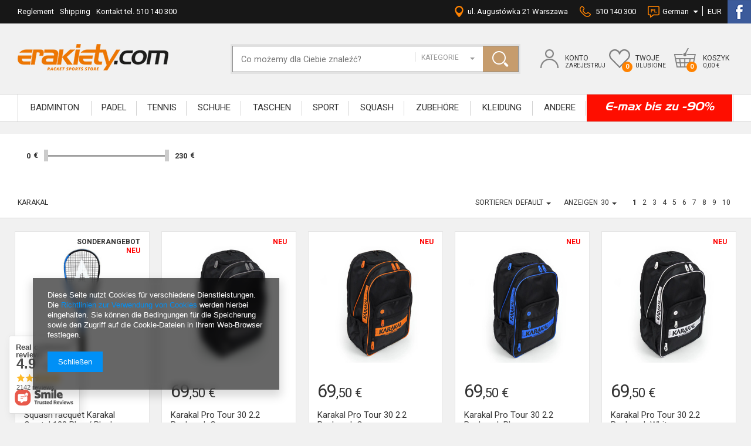

--- FILE ---
content_type: text/html; charset=utf-8
request_url: https://erakiety.com/firm-ger-1274001295-Karakal.html
body_size: 30437
content:
<!DOCTYPE html>
<html lang="eu" ><head><meta name='viewport' content='user-scalable=no, initial-scale = 1.0, maximum-scale = 1.0, width=device-width'/><meta http-equiv="Content-Type" content="text/html; charset=utf-8"><title>erakiety.com - squash sklep - rakiety, buty, naciągi, owijki, akcesoria - sklep - badminton - tenis</title><meta name="description" content="erakiety.com - squash sklep - rakiety, buty, naciągi, owijki, akcesoria - sklep - badminton - tenis"><link rel="icon" href="/gfx/ger/favicon.ico"><meta name="theme-color" content="#333333"><meta name="msapplication-navbutton-color" content="#333333"><meta name="apple-mobile-web-app-status-bar-style" content="#333333"><link rel="stylesheet" type="text/css" href="/gfx/ger/style.css.gzip?r=1564666990"><script type="text/javascript" src="/gfx/ger/shop.js.gzip?r=1564666990"></script><meta name="robots" content="index,follow"><meta name="rating" content="general"><meta name="Author" content="erakiety.com based on IdoSell - the best online selling solutions for your e-store (www.idosell.com/shop).">
<!-- Begin LoginOptions html -->

<style>
#client_new_social .service_item[data-name="service_Apple"]:before, 
#cookie_login_social_more .service_item[data-name="service_Apple"]:before,
.oscop_contact .oscop_login__service[data-service="Apple"]:before {
    display: block;
    height: 2.6rem;
    content: url('/gfx/standards/apple.svg?r=1743165583');
}
.oscop_contact .oscop_login__service[data-service="Apple"]:before {
    height: auto;
    transform: scale(0.8);
}
#client_new_social .service_item[data-name="service_Apple"]:has(img.service_icon):before,
#cookie_login_social_more .service_item[data-name="service_Apple"]:has(img.service_icon):before,
.oscop_contact .oscop_login__service[data-service="Apple"]:has(img.service_icon):before {
    display: none;
}
</style>

<!-- End LoginOptions html -->

<!-- Open Graph -->
<meta property="og:type" content="website"><meta property="og:url" content="https://erakiety.com/firm-ger-1274001295-Karakal.html
"><meta property="og:title" content="erakiety.com - squash sklep - rakiety, buty, naciągi, owijki, akcesoria - sklep - badminton - tenis"><meta property="og:description" content="erakiety.com - squash sklep - rakiety, buty, naciągi, owijki, akcesoria - sklep - badminton - tenis"><meta property="og:site_name" content="erakiety.com"><meta property="og:locale" content="de_DE"><meta property="og:locale:alternate" content="pl_PL"><meta property="og:locale:alternate" content="en_GB"><meta property="og:image" content="https://erakiety.com/hpeciai/193f35ceb7b5ab43435849040c211f6a/pol_pl_Rakieta-Karakal-Crystal-120-Blue-Black-26395_1.jpg"><meta property="og:image:width" content="400"><meta property="og:image:height" content="400"><link rel="manifest" href="https://erakiety.com/data/include/pwa/1/manifest.json?t=3"><meta name="apple-mobile-web-app-capable" content="yes"><meta name="apple-mobile-web-app-status-bar-style" content="black"><meta name="apple-mobile-web-app-title" content="erakiety.com"><link rel="apple-touch-icon" href="/data/include/pwa/1/icon-128.png"><link rel="apple-touch-startup-image" href="/data/include/pwa/1/logo-512.png" /><meta name="msapplication-TileImage" content="/data/include/pwa/1/icon-144.png"><meta name="msapplication-TileColor" content="#2F3BA2"><meta name="msapplication-starturl" content="/"><script type="application/javascript">var _adblock = true;</script><script async src="/data/include/advertising.js"></script><script type="application/javascript">var statusPWA = {
                online: {
                    txt: "Mit dem Internet verbunden",
                    bg: "#5fa341"
                },
                offline: {
                    txt: "Keine Internetverbindung verfügbar",
                    bg: "#eb5467"
                }
            }</script><script async type="application/javascript" src="/ajax/js/pwa_online_bar.js?v=1&r=6"></script><script >
window.dataLayer = window.dataLayer || [];
window.gtag = function gtag() {
dataLayer.push(arguments);
}
gtag('consent', 'default', {
'ad_storage': 'denied',
'analytics_storage': 'denied',
'ad_personalization': 'denied',
'ad_user_data': 'denied',
'wait_for_update': 500
});

gtag('set', 'ads_data_redaction', true);
</script><script id="iaiscript_1" data-requirements="W10=" data-ga4_sel="ga4script">
window.iaiscript_1 = `<${'script'}  class='google_consent_mode_update'>
gtag('consent', 'update', {
'ad_storage': 'denied',
'analytics_storage': 'denied',
'ad_personalization': 'denied',
'ad_user_data': 'denied'
});
</${'script'}>`;
</script>
<!-- End Open Graph -->
<link rel="next" href="https://erakiety.com/firm-ger-1274001295-Karakal.html?counter=1"/>
<link rel="canonical" href="https://erakiety.com/firm-ger-1274001295-Karakal.html" />
<link rel="alternate" hreflang="en" href="https://erakiety.com/firm-eng-1274001295-Karakal.html" />
<link rel="alternate" hreflang="pl" href="https://erakiety.com/firm-pol-1274001295-Karakal.html" />
<link rel="alternate" hreflang="de" href="https://erakiety.com/firm-ger-1274001295-Karakal.html" />
                <!-- Global site tag (gtag.js) -->
                <script  async src="https://www.googletagmanager.com/gtag/js?id=G-29KQCDQ6H1"></script>
                <script >
                    window.dataLayer = window.dataLayer || [];
                    window.gtag = function gtag(){dataLayer.push(arguments);}
                    gtag('js', new Date());
                    
                    gtag('config', 'G-29KQCDQ6H1');

                </script>
                <link rel="stylesheet" type="text/css" href="/data/designs/9387_31/gfx/ger/custom.css.gzip?r=1634796739">
<!-- Begin additional html or js -->


<!--202|1|131-->
<style type="text/css">
#main_hotspot_zone2 div.big_label {
display:none;
}
.slick-arrow {
width:20px;
height:38px;
}
.slick-prev, .slick-next {
background-size: 20px 38px;
}

@media only screen and (max-width: 979px) {
#main_banner1 ul.slick .slick-list li {
width:100%;
text-align:center;
}
}

@media only screen and (min-width:1200px) {
#main_banner1, #menu_banners3 {
width:100vw;
left:50%;
margin-left:-50vw;
margin-bottom:20px;
position: relative;
}
#main_banner1 .slick-prev {
left: 50px;
}
#main_banner1 .slick-next {
right: 50px;
}
#main_banner1 ul.slick-dots li {
margin: 0 28px;
}
#menu_buttons2 .menu_button_wrapper_sub .menu_button_wrapper_left {
padding: 15px 10px;
width: 40%;
}
#menu_buttons2 .menu_button_wrapper {
border-right:6px #f1f1f1 solid;
border-left:6px #f1f1f1 solid;
padding:0;
}
#menu_buttons2 .menu_button_wrapper:nth-child(1) {
border-left:none;
border-right:14px #f1f1f1 solid;
padding-left:0;
}
#menu_buttons2 .menu_button_wrapper:nth-child(3) {
border-left:14px #f1f1f1 solid;
border-right:none;
padding-right:0;
}
#menu_buttons2 {
margin-bottom:35px;
position:relative;
}
.main_hotspot_ukrywacz a {
padding-bottom:10px;
font-size: 1.5em;
margin: 0 45px;
}
#main_hotspot_zone4 a.big_label {
margin: 0 45px;
font-size: 1.7em;
}
#main_hotspot_zone1, #main_hotspot_zone2, #main_hotspot_zone3, #main_hotspot_zone4, .projector_page .main_hotspot_sub {
position:relative;
}
#main_hotspot_zone4 {
margin-bottom:30px;
}
#main_hotspot_zone1, #main_hotspot_zone2, #main_hotspot_zone3 {
margin-bottom:20px;
}
#main_hotspot_zone1:before, #main_hotspot_zone2:before, #main_hotspot_zone3:before, #main_hotspot_zone4 .main_hotspot_sub:before, #menu_buttons2:before, .projector_page .main_hotspot .main_hotspot_sub:before {
position: absolute;
top: 0;
height: 100%;
background: #fff;
width: 100vw;
margin-left: -50vw;
left: 50%;
z-index: -1;
display: block;
content:'';
}
.main_hotspot button.slick-prev {
left: -20px;
}
.main_hotspot button.slick-next {
right: -20px;
}
.main_hotspot_ukrywacz a.active:before {
z-index:1;
}
#menu_banners3 div.menu_button_wrapper:nth-child(1) {
padding-left:0;
padding-right:10px;
}
#menu_banners3 div.menu_button_wrapper:nth-child(2) {
padding-right:0;
padding-left:10px;
}
.main_hotspot .product_wrapper_sub {
padding:10px 5px;
}
.main_hotspot .product-icon {
height:190px;
margin-bottom: 30px;
}
.main_hotspot .product-icon img {
max-height:190px;
}
#main_hotspot_zone1 .products_wrapper {
padding:0;
}
.main_page .main_hotspot_sub {
position:relative;
padding: 15px 0;
}
}

@media only screen and (min-width:1420px) {
.main_hotspot button.slick-prev {
left: -50px;
}
.main_hotspot button.slick-next {
right:-50px;
}
}
</style>
<!--203|1|131-->
<style type="text/css">
#search div.product_wrapper div.diffpercent {
vertical-align: middle;
}
#search div.product_wrapper .max-price {
vertical-align: middle;
display: inline-block;
}

@media only screen and (max-width:1200px) {
div.free_delivery {
margin-top: 3px;
}
a.product_basket {
margin-top:0;
}
}

@media only screen and (min-width:1200px) {
#menu_buttons2 {
margin-bottom:20px;
}
#menu_filter_sub {
padding: 0 30px;
}
#menu_filter #filter_price {
padding: 17px 10px 4px 10px;
}
#menu_filter div.filter_item {
width: 16.333%;
}
#paging_setting_top {
padding: 28px 0 10px;
}
#search {
padding-top: 12px;
}
#search div.product_wrapper {
padding:10px;
}
#search .product-icon {
height: 222px;
margin-bottom: 20px;
}
#search .product-icon img {
max-height: 222px;
}
#search .sizes_wrapper {
/*max-width: 50%;*/
}
#search .product_wrapper .product_prices {
margin-bottom: 17px;
}
.search_page #layout {
margin-bottom: 75px;
}
}

@media only screen and (max-width:757px) {
#search div.search_360, #search  a.product_basket {
display:none;
}
#search .product_wrapper_sub {
border:none;
padding:5px;
}
#search {
padding: 0;
margin: 0;
background: #fff;
}
#search div.product_wrapper_sub:hover {
box-shadow:none;
}
}
</style>
<!--204|1|131| modified: 2022-08-04 14:11:37-->
<script type="text/javascript">
app_shop.run(function() {
$(window).load(function() {
if($('div.projector_longdescription_sub').height() < $('div.projector_longdescription').height()) {
$('div.projector_longdescription').addClass('noheight');
}
});
}, [1,2,3,4], 'div.projector_longdescription');
</script>
<style type="text/css">
#footer_map {
height:auto;
background:none;
}
#footer_map img {
max-width:100%;
}
div.projector_longdescription.noheight {
height:auto;
overflow:visible;
}
div.projector_longdescription.noheight div.chart_mask {
display:none;
}
li.menu_settings_language {
float:left;
}
div.basketedit_rebatecodes_outline {
display:block;
margin-bottom:30px;
overflow:hidden;
}
input.basketedit_rebatecode_input {
height:41px !important;
}
#menu_settings form > ul > li.menu_settings_country {
display:none;
}
#menu_buttons2 .menu_button_wrapper > a {
text-decoration:none;
}
div.banner2_mapa {
margin-bottom:40px;
}

@media only screen and (max-width: 979px) {
#menu_basket > div > div > a .badge {
display:block;
}
}

@media only screen and (max-width: 757px) {
#projector_form div.photos div.enclosures {
padding-top: 10px;
}
#projector_form div.photos div.enclosures a {
width: 80px;
height: 80px;
}
#top_contact > a {
display:none;
}
}

@media only screen and (min-width:1200px) {
body {
font-size: 13px;
}
header .navbar-nav > .nav-item {
height:45px;
}
header .navbar-nav > .nav-item > .nav-link {
font-size:1.154em;
padding: 13px 10px 0;
height: 46px;
}
header .navbar-nav > li:hover > .nav-link {
background: #fff;
z-index: 101;
border-left: 1px solid #d2d2d2;
border-right: 1px solid #d2d2d2;
}
header .navbar-nav > li:first-child:hover > .nav-link {
border-left: 1px transparent solid;
}
.wide .navbar-subsubnav > .nav-item > .nav-link {
font-size:1em;
}
#menu_settings .open_trigger > span {
padding-top:2px;
}
header .navbar-nav > li:hover > ul, .wide .navbar-nav > li > ul.active, .no-touch .wide .navbar-nav > li:hover > ul {
top: 45px;
}
div.menu_popup_account {
padding:10px 0;
}
#menu_basket div.menu_popup {
min-width:270px;
}
#menu_basket div.menu_popup form {
margin: 0 15px 5px;
}
#menu_basket div.menu_popup div.menu_popup_account > a {
margin: 0 15px;
font-size:1.2em;
padding:2px 0;
}
#menu_basket > div.menu_wishes_sub {
width: 26%;
}
ul.main_tree3 li span img, ul.main_tree3 li a img {
position: relative;
top: -3px;
}
ul.main_tree3.main_tree3_right li span img, ul.main_tree3.main_tree3_right li a img {
top:0;
}
div.lang_curr_top {
padding-right: 20px;
}
#menu_basket > div > div > a strong {
white-space:nowrap;
}
.container {
max-width: 1390px;
padding: 0 30px;
}
div.menu_settings_bar {
position:static;
}
#logo {
width:30%;
}
#menu_search {
width:40%;
margin-top:78px;
}
#menu_search .dropdown {
right: 74px;
width: 21%;
}
#top_contact > a {
margin:0;
}
#top_contact > span, #top_contact > a span {
min-height:19px;
display: inline-block;
padding-top:2px;
}
#top_contact span a {
margin-right: 10px;
}
#menu_basket {
width:30%;
margin-top:82px;
}
#menu_basket > div {
margin-left: 4%;
width: 28%;
}
#menu_basket > div > div > a {
padding-top:10px;
}
div.menu_account_sub {
margin-left:0 !important;
}
#menu_basket > div > div > a.basket_link {
background-size:auto;
padding-left: 50px;
background-position:0 -3px;
}
#menu_basket > div > div > a.wishes_link {
background-size:auto;
padding-left: 45px;
}
#menu_basket > div > div > a.account_link {
background-size:auto;
padding-left: 42px;
}
#menu_basket > div > div > a .badge {
left:22px;
}
div.footer_map_all {
width:48%;
}
div.banner2_mapa {
width:38.333%;
}
#footer_links {
width: 61.666%;
}
ul.footer_links {
width:34%;
}
div.banner2_right {
padding-left:45px;
width: 36%;
}
.banner2_right div.mapa_left_label {
margin-bottom: 20px;
}
.banner2_right .mapa_left_sub {
margin-bottom: 15px;
}
div.n60972_main {
width: 40.666%;
}
#menu_newsletter {
width:18%;
}
footer {
padding-top: 40px !important;
}
ul.main_tree3.main_tree3_right {
padding-left:0;
position:absolute;
right:0;
top:0;
width:auto;
}
}
@media only screen and (min-width:1420px) {
ul.main_tree3.main_tree3_right li {
margin:0;
}
}
</style>
<!--207|1|134-->
<style type="text/css">
header .navbar-nav > .nav-item:last-child {
background:#fe0e00;
color:#fff;
font-family:'Aero', 'Roboto', Arial;
text-transform:none;
}
header .navbar-nav > .nav-item:last-child a, header .navbar-nav > .nav-item:last-child span {
color:#fff;
text-transform:none;
font-size: 1.5em;
font-style:italic;
padding-top:8px;
transition:none;
}
</style>
<!--212|1|137| modified: 2025-05-07 14:40:03-->
<style>
#menu_filter li.disabled{
display: none;
}
</style>

<!-- End additional html or js -->
<script>(function(w,d,s,i,dl){w._ceneo = w._ceneo || function () {
w._ceneo.e = w._ceneo.e || []; w._ceneo.e.push(arguments); };
w._ceneo.e = w._ceneo.e || [];dl=dl===undefined?"dataLayer":dl;
const f = d.getElementsByTagName(s)[0], j = d.createElement(s); j.defer = true;
j.src = "https://ssl.ceneo.pl/ct/v5/script.js?accountGuid=" + i + "&t=" +
Date.now() + (dl ? "&dl=" + dl : ""); f.parentNode.insertBefore(j, f);
})(window, document, "script", "0e9be497-c3c5-4d84-80d8-842abeb85a20");</script>
<script src="/inPost/inpostPayNew.js"></script><script src="https://inpostpay-widget-v2.inpost.pl/inpostpay.widget.v2.js"></script></head><body><div id="container" class="search_page 
            
            container"><header class="clearfix "><script type="text/javascript" class="ajaxLoad">
            app_shop.vars.vat_registered = "true";
            app_shop.vars.currency_format = "###,##0.00";
            
                app_shop.vars.currency_before_value = false;
            
                app_shop.vars.currency_space = true;
            
            app_shop.vars.symbol = "€";
            app_shop.vars.id= "EUR";
            app_shop.vars.baseurl = "http://erakiety.com/";
            app_shop.vars.sslurl= "https://erakiety.com/";
            app_shop.vars.curr_url= "%2Ffirm-ger-1274001295-Karakal.html";
            

            var currency_decimal_separator = ',';
            var currency_grouping_separator = ' ';

            
                app_shop.vars.blacklist_extension = ["exe","com","swf","js","php"];
            
                app_shop.vars.blacklist_mime = ["application/javascript","application/octet-stream","message/http","text/javascript","application/x-deb","application/x-javascript","application/x-shockwave-flash","application/x-msdownload"];
            
                app_shop.urls.contact = "/contact-ger.html";
            </script><div id="viewType" style="display:none"></div><div id="menu_settings" class=" "><div class="menu_settings_bar container"><ul class="main_tree3"><li><a href="/terms.php" target="_self">Reglement</a></li><li><a href="/ger_m_Shipping-3310.html" target="_self">Shipping</a></li><li><a href="http://erakiety.com/contact.php" target="_self">Kontakt tel. 510 140 300</a></li></ul><div id="top_contact"><span class="top_contact_adress">ul. Augustówka 21 Warszawa</span><span class="top_contact_phone"><a href="tel:510140300">510 140 300</a></span></div><div class="lang_curr_top"><div class="open_trigger"><span class="flag flag_ger">German</span><div class="menu_settings_wrapper hidden"><span class="menu_settings_bar"><span class="menu_settings_barlab">Währung:</span><span class="menu_settings_barval">€</span></span><span class="menu_settings_bar"><span class="menu_settings_barlab">Sprache:</span><span class="menu_settings_barval">de</span></span><span class="menu_settings_bar"><span class="menu_settings_barlab">Lieferland:</span><span class="menu_settings_barval">Polska</span></span></div><i class="icon-caret-down"></i><span class="top_curr">EUR</span></div><form action="/settings.php" method="post"><ul class="bg_alter clearfix"><li class="menu_settings_language"><div class="form-group"><div class="radio"><label><input type="radio" name="lang" value="pol"><span class="flag flag_pol"></span></label></div><div class="radio"><label><input type="radio" name="lang" value="eng"><span class="flag flag_eng"></span></label></div><div class="radio"><label><input type="radio" name="lang" checked value="ger"><span class="active flag flag_ger"></span></label></div></div></li><li class="menu_settings_country"><div class="form-group"><label for="menu_settings_country">Lieferland</label><select class="form-control" name="country" id="menu_settings_country"><option value="1143020022">Belgien</option><option value="1143020033">Bulgarien</option><option value="1143020041">Czech Republic</option><option value="1143020042">Dänemark</option><option value="1143020051">Estland</option><option value="1143020056">Finnland</option><option value="1143020057">Frankreich</option><option value="1143020143">Germany</option><option value="1143020062">Griechenland</option><option value="1143020218">Großbritannien</option><option value="1143020083">Irland</option><option value="1143020220">Italien</option><option value="1143020038">Kroatien</option><option value="1143020118">Lettland</option><option value="1143020115">Liechtenstein</option><option value="1143020116">Litauen</option><option value="1143020117">Luxemburg</option><option value="1143020076">Niederlande</option><option value="1143020016">Österreich</option><option selected value="1143020003">Polska</option><option value="1143020163">Portugal</option><option value="1143020169">Rumänien</option><option value="1143020177">San Marino</option><option value="1143020193">Schweden</option><option value="1143020182">Slowakei</option><option value="1143020183">Slowenien</option><option value="1143020075">Spanien</option><option value="1143020217">Ungarn</option></select></div></li><li class="menu_settings_currency"><div class="form-group"><a href="##" rel="PLN">PLN</a><a href="##" rel="EUR" class="active">EUR</a><a href="##" rel="GBP">GBP</a><select class="form-control" name="curr" id="menu_settings_curr"><option value="PLN">zł (1 € = 4.3zł)
                                                                </option><option value="EUR" selected>€</option><option value="GBP">£ (1 € = 0.9053£)
                                                                </option></select></div></li><li class="buttons"><button class="btn-small" type="submit">
                                        Änderungen übernehmen
                                    </button></li></ul></form></div><ul class="main_tree3 main_tree3_right"><li><a href="https://www.facebook.com/erakiety/" target="_self"><img src="/data/gfx/ger/navigation/1_3_i_4364.png"></a></li></ul></div></div><div id="logo" data-align="a#css" class="col-md-3 col-xs-12 align_row"><a href="/" target="_self"><img src="/data/gfx/mask/ger/logo_1_big.png" alt="" width="257" height="45"></a></div><form action="https://erakiety.com/search.php" method="get" id="menu_search" class="col-md-5 col-xs-12"><div><input id="menu_search_text" type="text" name="text" class="catcomplete" placeholder="Co możemy dla Ciebie znaleźć?"></div><select name="node"><option value="">Kategorie</option><option id="op_5576" value="5576">BADMINTON</option><option id="op_6348" value="6348">Padel</option><option id="op_5631" value="5631">TENNIS</option><option id="op_5693" value="5693">SCHUHE</option><option id="op_5737" value="5737">TASCHEN</option><option id="op_6347" value="6347">SPORT</option><option id="op_5514" value="5514">SQUASH</option><option id="op_5715" value="5715">ZUBEHÖRE</option><option id="op_5783" value="5783">KLEIDUNG</option><option id="op_5820" value="5820">ANDERE</option><option id="op_5868" value="5868">E-max bis zu -90%</option></select><button type="submit" class="btn"></button></form><div id="menu_basket" class="col-md-4 empty_bsket"><div class="menu_account_sub visible-phone"><div class="menu_account_sub2"><a class="search_link link" href="/searching.php" rel="nofollow"></a></div></div><div class="menu_account_sub"><div class="menu_account_sub2"><a class="account_link link" href="/login.php" rel="nofollow"><span>Konto</span><strong>Zarejestruj</strong></a></div><div class="menu_popup"><div class="menu_popup_account"><form action="login.php" method="post"><input type="hidden" name="operation" value="login"><div class="menu_popup_login"><input type="text" autocomplete="off" name="login" placeholder="LOGIN"></div><div class="menu_popup_pass"><input type="password" autocomplete="off" name="password" placeholder="HASŁO"><button type="submit">OK</button></div></form><a class="top_panel" href="/login.php" title="Panel klienta">Panel klienta</a><a href="/client-new.php?edit" title="Dane osobowe">Dane osobowe</a><a href="/client-orders.php?display=opened" title="Bieżące zamówienia">Bieżące zamówienia</a><a class="top_zrealizowane" href="/client-orders.php?display=closed" title="Zrealizowane zamówienia">Zrealizowane zamówienia</a><a href="/basketedit.php?mode=2" title="Obserwowane produkty">Obserwowane produkty</a><a href="/products-requests.php" title="Poszukiwane produkty">Poszukiwane produkty</a><a href="/client-orders.php?display=returns" title="Zwroty produktów">Zwroty produktów</a><a href="/rma-list.php" title="Twoje reklamacje">Twoje reklamacje</a><a class="top_partnerski" href="/affiliate-main.php" title="Program partnerski">Program partnerski</a></div><div class="menu_popup_buttons"><a href="/client-new.php" class="btn" title="Zarejestruj się">Zarejestruj się</a></div></div></div><div class="menu_wishes_sub"><div class="menu_wishes_sub2"><a class="wishes_link link" href="/basketedit.php?mode=2" rel="nofollow"><span>Twoje</span><strong>ulubione</strong><span class="badge badge-important">0</span></a></div></div><div class="menu_basket_sub"><div class="menu_basket_sub2"><a class="basket_link link" href="/basketedit.php?mode=1"><span>Koszyk</span><strong>0,00 €</strong><span class="badge badge-important">0</span></a></div></div></div><script type="text/javascript">
				app_shop.run(function() {
					app_shop.fn.sesion2link();
					update_basket()
				}, 'all');
				</script><nav id="menu_categories" class=" wide"><button type="button" class="navbar-toggler"></button><div class="navbar-collapse" id="menu_navbar"><ul class="navbar-nav"><li class="nav-item"><a  href="/ger_m_BADMINTON-5576.html" target="_self" title="BADMINTON" class="nav-link" >BADMINTON</a><ul class="navbar-subnav"><li class="nav-item nav-child"><a class="nav-link" href="/ger_m_BADMINTON_Squashschlager-5577.html" target="_self">Squashschläger</a><ul class="navbar-subsubnav"><li class="nav-item"><a class="nav-link" href="/ger_m_BADMINTON_Squashschlager_Babolat-5582.html" target="_self">Babolat</a></li><li class="nav-item"><a class="nav-link" href="/ger_m_BADMINTON_Squashschlager_Black-Knight-5580.html" target="_self">Black Knight</a></li><li class="nav-item"><a class="nav-link" href="/ger_m_BADMINTON_Squashschlager_FZ-Forza-6265.html" target="_self">FZ Forza</a></li><li class="nav-item"><a class="nav-link" href="/ger_m_BADMINTON_Squashschlager_Karakal-5578.html" target="_self">Karakal</a></li><li class="nav-item"><a class="nav-link" href="/ger_m_BADMINTON_Squashschlager_Nassau-6488.html" target="_self">Nassau</a></li><li class="nav-item"><a class="nav-link" href="/ger_m_BADMINTON_Squashschlager_Oliver-5579.html" target="_self">Oliver</a></li><li class="nav-item"><a class="nav-link" href="/ger_m_BADMINTON_Squashschlager_RSL-6420.html" target="_self">RSL</a></li><li class="nav-item"><a class="nav-link" href="/ger_m_BADMINTON_Squashschlager_Wilson-5585.html" target="_self">Wilson</a></li><li class="nav-item"><a class="nav-link" href="/ger_m_BADMINTON_Squashschlager_Victor-5584.html" target="_self">Victor</a></li><li class="nav-item"><a class="nav-link" href="/ger_m_BADMINTON_Squashschlager_Yonex-5581.html" target="_self">Yonex</a></li><li class="nav-item"><a class="nav-link" href="/ger_m_BADMINTON_Squashschlager_Sets-5586.html" target="_self">Sets</a></li><li class="nav-item"><a class="nav-link" href="/ger_m_BADMINTON_Squashschlager_Nanoflare-1000-6499.html" target="_self">Nanoflare 1000</a></li><li class="nav-item"><a class="nav-link" href="/ger_m_BADMINTON_Squashschlager_Maxx-6525.html" target="_self">Maxx</a></li><li class="nav-item"><a class="nav-link" href="/ger_m_BADMINTON_Squashschlager_Apacs-7290.html" target="_self">Apacs</a></li></ul></li><li class="nav-item nav-child"><a class="nav-link" href="/ger_m_BADMINTON_Schuhe-5587.html" target="_self">Schuhe</a><ul class="navbar-subsubnav"><li class="nav-item"><a class="nav-link" href="/ger_m_BADMINTON_Schuhe_Asics-5588.html" target="_self">Asics</a></li><li class="nav-item"><a class="nav-link" href="/ger_m_BADMINTON_Schuhe_Babolat-5594.html" target="_self">Babolat</a></li><li class="nav-item"><a class="nav-link" href="/ger_m_BADMINTON_Schuhe_Eye-6277.html" target="_self">Eye</a></li><li class="nav-item"><a class="nav-link" href="/ger_m_BADMINTON_Schuhe_Head-5589.html" target="_self">Head</a></li><li class="nav-item"><a class="nav-link" href="/ger_m_BADMINTON_Schuhe_Karakal-5591.html" target="_self">Karakal</a></li><li class="nav-item"><a class="nav-link" href="/ger_m_BADMINTON_Schuhe_Mizuno-5595.html" target="_self">Mizuno</a></li><li class="nav-item"><a class="nav-link" href="/ger_m_BADMINTON_Schuhe_Nike-6340.html" target="_self">Nike</a></li><li class="nav-item"><a class="nav-link" href="/ger_m_BADMINTON_Schuhe_Oliver-5869.html" target="_self">Oliver</a></li><li class="nav-item"><a class="nav-link" href="/ger_m_BADMINTON_Schuhe_Salming-6323.html" target="_self">Salming</a></li><li class="nav-item"><a class="nav-link" href="/ger_m_BADMINTON_Schuhe_Wilson-5592.html" target="_self">Wilson</a></li><li class="nav-item"><a class="nav-link" href="/ger_m_BADMINTON_Schuhe_Victor-6486.html" target="_self">Victor</a></li><li class="nav-item"><a class="nav-link" href="/ger_m_BADMINTON_Schuhe_Yonex-5593.html" target="_self">Yonex</a></li><li class="nav-item"><a class="nav-link" href="/ger_m_BADMINTON_Schuhe_Joma-6680.html" target="_self">Joma</a></li></ul></li><li class="nav-item nav-child"><a class="nav-link" href="/ger_m_BADMINTON_Zubehor-5599.html" target="_self">Zubehör</a><ul class="navbar-subsubnav"><li class="nav-item"><a class="nav-link" href="/ger_m_BADMINTON_Zubehor_Overgrip-5604.html" target="_self">Overgrip</a></li><li class="nav-item"><a class="nav-link" href="/ger_m_BADMINTON_Zubehor_Ausrustungsservice-5602.html" target="_self">Ausrüstungsservice</a></li><li class="nav-item"><a class="nav-link" href="/ger_m_BADMINTON_Zubehor_Schweissbander-5606.html" target="_self">Schweißbänder</a></li><li class="nav-item"><a class="nav-link" href="/ger_m_BADMINTON_Zubehor_Andere-6312.html" target="_self">Andere</a></li></ul></li><li class="nav-item"><a class="nav-link" href="/ger_m_BADMINTON_Netze-6261.html" target="_self">Netze</a></li><li class="nav-item nav-child"><a class="nav-link" href="/ger_m_BADMINTON_Taschen-5607.html" target="_self">Taschen</a><ul class="navbar-subsubnav"><li class="nav-item"><a class="nav-link" href="/ger_m_BADMINTON_Taschen_Babolat-5615.html" target="_self">Babolat</a></li><li class="nav-item"><a class="nav-link" href="/ger_m_BADMINTON_Taschen_BLACK-KNIGHT-5610.html" target="_self">BLACK KNIGHT</a></li><li class="nav-item"><a class="nav-link" href="/ger_m_BADMINTON_Taschen_FZ-Forza-6268.html" target="_self">FZ Forza</a></li><li class="nav-item"><a class="nav-link" href="/ger_m_BADMINTON_Taschen_HEAD-5611.html" target="_self">HEAD</a></li><li class="nav-item"><a class="nav-link" href="/ger_m_BADMINTON_Taschen_KARAKAL-5609.html" target="_self">KARAKAL</a></li><li class="nav-item"><a class="nav-link" href="/ger_m_BADMINTON_Taschen_OLIVER-5608.html" target="_self">OLIVER</a></li><li class="nav-item"><a class="nav-link" href="/ger_m_BADMINTON_Taschen_Prince-5616.html" target="_self">Prince</a></li><li class="nav-item"><a class="nav-link" href="/ger_m_BADMINTON_Taschen_Tecnifibre-5612.html" target="_self">Tecnifibre</a></li><li class="nav-item"><a class="nav-link" href="/ger_m_BADMINTON_Taschen_Unsquashable-5617.html" target="_self">Unsquashable</a></li><li class="nav-item"><a class="nav-link" href="/ger_m_BADMINTON_Taschen_Wilson-5613.html" target="_self">Wilson</a></li><li class="nav-item"><a class="nav-link" href="/ger_m_BADMINTON_Taschen_Victor-5620.html" target="_self">Victor</a></li><li class="nav-item"><a class="nav-link" href="/ger_m_BADMINTON_Taschen_Dunlop-5871.html" target="_self">Dunlop</a></li><li class="nav-item"><a class="nav-link" href="/ger_m_BADMINTON_Taschen_Yonex-5614.html" target="_self">Yonex</a></li><li class="nav-item"><a class="nav-link" href="/ger_m_BADMINTON_Taschen_Heroes-6671.html" target="_self">Heroe's</a></li><li class="nav-item"><a class="nav-link" href="/ger_m_BADMINTON_Taschen_Apacs-7291.html" target="_self">Apacs</a></li><li class="nav-item"><a class="nav-link" href="/ger_m_BADMINTON_Taschen_ProKennex-7296.html" target="_self">ProKennex</a></li><li class="nav-item"><a class="nav-link" href="/ger_m_BADMINTON_Taschen_Selkirk-7303.html" target="_self">Selkirk</a></li></ul></li><li class="nav-item nav-child"><a class="nav-link" href="/ger_m_BADMINTON_Saiten-5622.html" target="_self">Saiten</a><ul class="navbar-subsubnav"><li class="nav-item"><a class="nav-link" href="/ger_m_BADMINTON_Saiten_Einzel-5623.html" target="_self">Einzel</a></li><li class="nav-item"><a class="nav-link" href="/ger_m_BADMINTON_Saiten_Rollen-5624.html" target="_self">Rollen</a></li><li class="nav-item"><a class="nav-link" href="/ger_m_BADMINTON_Saiten_Austausch-der-Saiten-5625.html" target="_self">Austausch der Saiten</a></li><li class="nav-item"><a class="nav-link" href="/ger_m_BADMINTON_Saiten_Osen-5605.html" target="_self">Ösen</a></li></ul></li><li class="nav-item nav-child"><a class="nav-link" href="/ger_m_BADMINTON_Federballe-5626.html" target="_self">Federbälle</a><ul class="navbar-subsubnav"><li class="nav-item"><a class="nav-link" href="/ger_m_BADMINTON_Federballe_Federn-5627.html" target="_self">Federn</a></li><li class="nav-item"><a class="nav-link" href="/ger_m_BADMINTON_Federballe_Nylon-5628.html" target="_self">Nylon</a></li></ul></li><li class="nav-item"><a class="nav-link" href="/ger_m_BADMINTON_Schlagerhullen-5629.html" target="_self">Schlägerhüllen</a></li><li class="nav-item"><a class="nav-link" href="/ger_m_BADMINTON_Junior-5630.html" target="_self">Junior</a></li><li class="nav-item"><a class="nav-link" href="/ger_m_BADMINTON_Speedminton-6295.html" target="_self">Speedminton</a></li><li class="nav-item"><a class="nav-link" href="/ger_m_BADMINTON_Astrox-88-S-D-6541.html" target="_self">Astrox 88 S / D</a></li></ul></li><li class="nav-item"><a  href="/ger_m_Padel-6348.html" target="_self" title="Padel" class="nav-link" >Padel</a><ul class="navbar-subnav"><li class="nav-item nav-child"><a class="nav-link" href="/ger_m_Padel_Paddelschlager-6357.html" target="_self">Paddelschläger</a><ul class="navbar-subsubnav"><li class="nav-item"><a class="nav-link" href="/ger_m_Padel_Paddelschlager_Babolat-6570.html" target="_self">Babolat</a></li><li class="nav-item"><a class="nav-link" href="/ger_m_Padel_Paddelschlager_Drop-Shot-6571.html" target="_self">Drop Shot</a></li><li class="nav-item"><a class="nav-link" href="/ger_m_Padel_Paddelschlager_Head-6572.html" target="_self">Head</a></li><li class="nav-item"><a class="nav-link" href="/ger_m_Padel_Paddelschlager_Karakal-6573.html" target="_self">Karakal</a></li><li class="nav-item"><a class="nav-link" href="/ger_m_Padel_Paddelschlager_Nox-6574.html" target="_self">Nox</a></li><li class="nav-item"><a class="nav-link" href="/ger_m_Padel_Paddelschlager_Oliver-6575.html" target="_self">Oliver</a></li><li class="nav-item"><a class="nav-link" href="/ger_m_Padel_Paddelschlager_Royal-Padel-6576.html" target="_self">Royal Padel</a></li><li class="nav-item"><a class="nav-link" href="/ger_m_Padel_Paddelschlager_Siux-6577.html" target="_self">Siux</a></li><li class="nav-item"><a class="nav-link" href="/ger_m_Padel_Paddelschlager_Starvie-6578.html" target="_self">Starvie</a></li><li class="nav-item"><a class="nav-link" href="/ger_m_Padel_Paddelschlager_ProKennex-6608.html" target="_self">ProKennex</a></li><li class="nav-item"><a class="nav-link" href="/ger_m_Padel_Paddelschlager_Wilson-6610.html" target="_self">Wilson</a></li><li class="nav-item"><a class="nav-link" href="/ger_m_Padel_Paddelschlager_Adidas-6666.html" target="_self">Adidas</a></li><li class="nav-item"><a class="nav-link" href="/ger_m_Padel_Paddelschlager_Lok-6667.html" target="_self">Lok</a></li><li class="nav-item"><a class="nav-link" href="/ger_m_Padel_Paddelschlager_Bullpadel-6668.html" target="_self">Bullpadel</a></li><li class="nav-item"><a class="nav-link" href="/ger_m_Padel_Paddelschlager_Heroes-6676.html" target="_self">Heroe's</a></li><li class="nav-item"><a class="nav-link" href="/ger_m_Padel_Paddelschlager_Sane-6681.html" target="_self">Sane</a></li><li class="nav-item"><a class="nav-link" href="/ger_m_Padel_Paddelschlager_Joma-6684.html" target="_self">Joma</a></li><li class="nav-item"><a class="nav-link" href="/ger_m_Padel_Paddelschlager_Quad-6686.html" target="_self">Quad</a></li><li class="nav-item"><a class="nav-link" href="/ger_m_Padel_Paddelschlager_Tecnifibre-6692.html" target="_self">Tecnifibre</a></li></ul></li><li class="nav-item nav-child"><a class="nav-link" href="/ger_m_Padel_Balle-6359.html" target="_self">Bälle</a><ul class="navbar-subsubnav"><li class="nav-item"><a class="nav-link" href="/ger_m_Padel_Balle_Siux-6585.html" target="_self">Siux</a></li><li class="nav-item"><a class="nav-link" href="/ger_m_Padel_Balle_Head-6586.html" target="_self">Head</a></li><li class="nav-item"><a class="nav-link" href="/ger_m_Padel_Balle_Heroes-6677.html" target="_self">Heroe's</a></li></ul></li><li class="nav-item nav-child"><a class="nav-link" href="/ger_m_Padel_Taschen-6360.html" target="_self">Taschen</a><ul class="navbar-subsubnav"><li class="nav-item"><a class="nav-link" href="/ger_m_Padel_Taschen_Karakal-6592.html" target="_self">Karakal</a></li><li class="nav-item"><a class="nav-link" href="/ger_m_Padel_Taschen_Babolat-6594.html" target="_self">Babolat</a></li><li class="nav-item"><a class="nav-link" href="/ger_m_Padel_Taschen_Siux-6596.html" target="_self">Siux</a></li><li class="nav-item"><a class="nav-link" href="/ger_m_Padel_Taschen_Wilson-6598.html" target="_self">Wilson</a></li><li class="nav-item"><a class="nav-link" href="/ger_m_Padel_Taschen_Nox-6600.html" target="_self">Nox</a></li><li class="nav-item"><a class="nav-link" href="/ger_m_Padel_Taschen_Drop-Shot-6601.html" target="_self">Drop Shot</a></li><li class="nav-item"><a class="nav-link" href="/ger_m_Padel_Taschen_Tecnifibre-6655.html" target="_self">Tecnifibre</a></li><li class="nav-item"><a class="nav-link" href="/ger_m_Padel_Taschen_Heroes-6673.html" target="_self">Heroe's</a></li><li class="nav-item"><a class="nav-link" href="/ger_m_Padel_Taschen_Sane-6685.html" target="_self">Sane</a></li><li class="nav-item"><a class="nav-link" href="/ger_m_Padel_Taschen_Lok-7284.html" target="_self">Lok</a></li><li class="nav-item"><a class="nav-link" href="/ger_m_Padel_Taschen_Bullpadel-7287.html" target="_self">Bullpadel</a></li><li class="nav-item"><a class="nav-link" href="/ger_m_Padel_Taschen_Selkirk-7305.html" target="_self">Selkirk</a></li><li class="nav-item"><a class="nav-link" href="/ger_m_Padel_Taschen_Prince-7306.html" target="_self">Prince</a></li></ul></li><li class="nav-item nav-child"><a class="nav-link" href="/ger_m_Padel_Tenis-kopia-kopia-6569.html" target="_self">Tenis (kopia) (kopia)</a><ul class="navbar-subsubnav"><li class="nav-item"><a class="nav-link" href="/ger_m_Padel_Tenis-kopia-kopia-_Asics-6580.html" target="_self">Asics</a></li><li class="nav-item"><a class="nav-link" href="/ger_m_Padel_Tenis-kopia-kopia-_Munich-6581.html" target="_self">Munich</a></li><li class="nav-item"><a class="nav-link" href="/ger_m_Padel_Tenis-kopia-kopia-_Joma-6583.html" target="_self">Joma</a></li><li class="nav-item"><a class="nav-link" href="/ger_m_Padel_Tenis-kopia-kopia-_Head-6604.html" target="_self">Head</a></li></ul></li><li class="nav-item nav-child"><a class="nav-link" href="/ger_m_Padel_Zubehor-kopia-6611.html" target="_self">Zubehör (kopia)</a><ul class="navbar-subsubnav"><li class="nav-item"><a class="nav-link" href="/ger_m_Padel_Zubehor-kopia-_Overgrip-6620.html" target="_self">Overgrip</a></li><li class="nav-item"><a class="nav-link" href="/ger_m_Padel_Zubehor-kopia-_Schweissbander-6621.html" target="_self">Schweißbänder</a></li><li class="nav-item"><a class="nav-link" href="/ger_m_Padel_Zubehor-kopia-_Andere-6622.html" target="_self">Andere</a></li><li class="nav-item"><a class="nav-link" href="/ger_m_Padel_Zubehor-kopia-_Crashtapey-6623.html" target="_self">Crashtape'y</a></li><li class="nav-item"><a class="nav-link" href="/ger_m_Padel_Zubehor-kopia-_Visiere-kopia-kopia-6626.html" target="_self">Visiere (kopia) (kopia)</a></li><li class="nav-item"><a class="nav-link" href="/ger_m_Padel_Zubehor-kopia-_Pokrowce-6624.html" target="_self">Pokrowce</a></li></ul></li></ul></li><li class="nav-item"><a  href="/ger_m_TENNIS-5631.html" target="_self" title="TENNIS" class="nav-link" >TENNIS</a><ul class="navbar-subnav"><li class="nav-item nav-child"><a class="nav-link" href="/ger_m_TENNIS_Tennisschlager-5632.html" target="_self">Tennisschläger</a><ul class="navbar-subsubnav"><li class="nav-item"><a class="nav-link" href="/ger_m_TENNIS_Tennisschlager_Babolat-5635.html" target="_self">Babolat</a></li><li class="nav-item"><a class="nav-link" href="/ger_m_TENNIS_Tennisschlager_Dunlop-5638.html" target="_self">Dunlop</a></li><li class="nav-item"><a class="nav-link" href="/ger_m_TENNIS_Tennisschlager_Head-5636.html" target="_self">Head</a></li><li class="nav-item"><a class="nav-link" href="/ger_m_TENNIS_Tennisschlager_Karakal-5633.html" target="_self">Karakal</a></li><li class="nav-item"><a class="nav-link" href="/ger_m_TENNIS_Tennisschlager_Prince-6314.html" target="_self">Prince</a></li><li class="nav-item"><a class="nav-link" href="/ger_m_TENNIS_Tennisschlager_ProKennex-6504.html" target="_self">ProKennex</a></li><li class="nav-item"><a class="nav-link" href="/ger_m_TENNIS_Tennisschlager_Tecnifibre-6321.html" target="_self">Tecnifibre</a></li><li class="nav-item"><a class="nav-link" href="/ger_m_TENNIS_Tennisschlager_Wilson-5637.html" target="_self">Wilson</a></li><li class="nav-item"><a class="nav-link" href="/ger_m_TENNIS_Tennisschlager_Yonex-5634.html" target="_self">Yonex</a></li><li class="nav-item"><a class="nav-link" href="/ger_m_TENNIS_Tennisschlager_Junior-5639.html" target="_self">Junior</a></li><li class="nav-item"><a class="nav-link" href="/ger_m_TENNIS_Tennisschlager_Head-Gravity-6492.html" target="_self">Head Gravity</a></li><li class="nav-item"><a class="nav-link" href="/ger_m_TENNIS_Tennisschlager_Head-Speed-2024-6526.html" target="_self">Head Speed 2024</a></li><li class="nav-item"><a class="nav-link" href="/ger_m_TENNIS_Tennisschlager_Babolat-Pure-Strike-6527.html" target="_self">Babolat Pure Strike</a></li><li class="nav-item"><a class="nav-link" href="/ger_m_TENNIS_Tennisschlager_Head-Boom-2024-6536.html" target="_self">Head Boom 2024</a></li><li class="nav-item"><a class="nav-link" href="/ger_m_TENNIS_Tennisschlager_Head-Radical-2025-6678.html" target="_self">Head Radical 2025</a></li></ul></li><li class="nav-item nav-child"><a class="nav-link" href="/ger_m_TENNIS_Balle-5672.html" target="_self">Bälle</a><ul class="navbar-subsubnav"><li class="nav-item"><a class="nav-link" href="/ger_m_TENNIS_Balle_Babolat-5673.html" target="_self">Babolat</a></li><li class="nav-item"><a class="nav-link" href="/ger_m_TENNIS_Balle_Dunlop-5674.html" target="_self">Dunlop</a></li><li class="nav-item"><a class="nav-link" href="/ger_m_TENNIS_Balle_Head-5675.html" target="_self">Head</a></li><li class="nav-item"><a class="nav-link" href="/ger_m_TENNIS_Balle_Karakal-5676.html" target="_self">Karakal</a></li><li class="nav-item"><a class="nav-link" href="/ger_m_TENNIS_Balle_Pacific-6419.html" target="_self">Pacific</a></li><li class="nav-item"><a class="nav-link" href="/ger_m_TENNIS_Balle_Pros-Pro-5681.html" target="_self">Pro's Pro</a></li><li class="nav-item"><a class="nav-link" href="/ger_m_TENNIS_Balle_Slazenger-6481.html" target="_self">Slazenger</a></li><li class="nav-item"><a class="nav-link" href="/ger_m_TENNIS_Balle_Tecnifibre-5678.html" target="_self">Tecnifibre</a></li><li class="nav-item"><a class="nav-link" href="/ger_m_TENNIS_Balle_Tretorn-5679.html" target="_self">Tretorn</a></li><li class="nav-item"><a class="nav-link" href="/ger_m_TENNIS_Balle_Wilson-5682.html" target="_self">Wilson</a></li><li class="nav-item"><a class="nav-link" href="/ger_m_TENNIS_Balle_Solinco-6521.html" target="_self">Solinco</a></li><li class="nav-item"><a class="nav-link" href="/ger_m_TENNIS_Balle_Nassau-6693.html" target="_self">Nassau</a></li></ul></li><li class="nav-item nav-child"><a class="nav-link" href="/ger_m_TENNIS_Schuhe-5640.html" target="_self">Schuhe</a><ul class="navbar-subsubnav"><li class="nav-item"><a class="nav-link" href="/ger_m_TENNIS_Schuhe_Asics-5641.html" target="_self">Asics</a></li><li class="nav-item"><a class="nav-link" href="/ger_m_TENNIS_Schuhe_Black-Knight-5643.html" target="_self">Black Knight</a></li><li class="nav-item"><a class="nav-link" href="/ger_m_TENNIS_Schuhe_Head-5642.html" target="_self">Head</a></li><li class="nav-item"><a class="nav-link" href="/ger_m_TENNIS_Schuhe_Mizuno-5645.html" target="_self">Mizuno</a></li><li class="nav-item"><a class="nav-link" href="/ger_m_TENNIS_Schuhe_Wilson-5646.html" target="_self">Wilson</a></li><li class="nav-item"><a class="nav-link" href="/ger_m_TENNIS_Schuhe_Yonex-6332.html" target="_self">Yonex</a></li><li class="nav-item"><a class="nav-link" href="/ger_m_TENNIS_Schuhe_Joma-6537.html" target="_self">Joma</a></li><li class="nav-item"><a class="nav-link" href="/ger_m_TENNIS_Schuhe_Fila-6538.html" target="_self">Fila</a></li><li class="nav-item"><a class="nav-link" href="/ger_m_TENNIS_Schuhe_Munich-6539.html" target="_self">Munich</a></li></ul></li><li class="nav-item nav-child"><a class="nav-link" href="/ger_m_TENNIS_Taschen-5656.html" target="_self">Taschen</a><ul class="navbar-subsubnav"><li class="nav-item"><a class="nav-link" href="/ger_m_TENNIS_Taschen_Babolat-5669.html" target="_self">Babolat</a></li><li class="nav-item"><a class="nav-link" href="/ger_m_TENNIS_Taschen_BLACK-KNIGHT-5659.html" target="_self">BLACK KNIGHT</a></li><li class="nav-item"><a class="nav-link" href="/ger_m_TENNIS_Taschen_Dunlop-5665.html" target="_self">Dunlop</a></li><li class="nav-item"><a class="nav-link" href="/ger_m_TENNIS_Taschen_FZ-Forza-6269.html" target="_self">FZ Forza</a></li><li class="nav-item"><a class="nav-link" href="/ger_m_TENNIS_Taschen_HEAD-5660.html" target="_self">HEAD</a></li><li class="nav-item"><a class="nav-link" href="/ger_m_TENNIS_Taschen_KARAKAL-5658.html" target="_self">KARAKAL</a></li><li class="nav-item"><a class="nav-link" href="/ger_m_TENNIS_Taschen_OLIVER-5657.html" target="_self">OLIVER</a></li><li class="nav-item"><a class="nav-link" href="/ger_m_TENNIS_Taschen_Prince-5667.html" target="_self">Prince</a></li><li class="nav-item"><a class="nav-link" href="/ger_m_TENNIS_Taschen_Tecnifibre-5662.html" target="_self">Tecnifibre</a></li><li class="nav-item"><a class="nav-link" href="/ger_m_TENNIS_Taschen_Unsquashable-5668.html" target="_self">Unsquashable</a></li><li class="nav-item"><a class="nav-link" href="/ger_m_TENNIS_Taschen_Wilson-5661.html" target="_self">Wilson</a></li><li class="nav-item"><a class="nav-link" href="/ger_m_TENNIS_Taschen_Victor-5671.html" target="_self">Victor</a></li><li class="nav-item"><a class="nav-link" href="/ger_m_TENNIS_Taschen_Yonex-5663.html" target="_self">Yonex</a></li><li class="nav-item"><a class="nav-link" href="/ger_m_TENNIS_Taschen_Heroes-6672.html" target="_self">Heroe's</a></li><li class="nav-item"><a class="nav-link" href="/ger_m_TENNIS_Taschen_ProKennex-7297.html" target="_self">ProKennex</a></li><li class="nav-item"><a class="nav-link" href="/ger_m_TENNIS_Taschen_Selkirk-7302.html" target="_self">Selkirk</a></li></ul></li><li class="nav-item nav-child"><a class="nav-link" href="/ger_m_TENNIS_Saiten-5683.html" target="_self">Saiten</a><ul class="navbar-subsubnav"><li class="nav-item"><a class="nav-link" href="/ger_m_TENNIS_Saiten_Babolat-5685.html" target="_self">Babolat</a></li><li class="nav-item"><a class="nav-link" href="/ger_m_TENNIS_Saiten_Head-5686.html" target="_self">Head</a></li><li class="nav-item"><a class="nav-link" href="/ger_m_TENNIS_Saiten_Luxilon-5689.html" target="_self">Luxilon</a></li><li class="nav-item"><a class="nav-link" href="/ger_m_TENNIS_Saiten_Tecnifibre-6274.html" target="_self">Tecnifibre</a></li><li class="nav-item"><a class="nav-link" href="/ger_m_TENNIS_Saiten_Wilson-5687.html" target="_self">Wilson</a></li><li class="nav-item"><a class="nav-link" href="/ger_m_TENNIS_Saiten_Yonex-5688.html" target="_self">Yonex</a></li><li class="nav-item"><a class="nav-link" href="/ger_m_TENNIS_Saiten_Austausch-der-Saiten-5684.html" target="_self">Austausch der Saiten</a></li><li class="nav-item"><a class="nav-link" href="/ger_m_TENNIS_Saiten_Solinco-6522.html" target="_self">Solinco</a></li></ul></li><li class="nav-item nav-child"><a class="nav-link" href="/ger_m_TENNIS_Zubehor-6248.html" target="_self">Zubehör</a><ul class="navbar-subsubnav"><li class="nav-item"><a class="nav-link" href="/ger_m_TENNIS_Zubehor_Overgrip-6257.html" target="_self">Overgrip</a></li><li class="nav-item"><a class="nav-link" href="/ger_m_TENNIS_Zubehor_Compressport-5650.html" target="_self">Compressport</a></li><li class="nav-item"><a class="nav-link" href="/ger_m_TENNIS_Zubehor_Trainerzubehor-5651.html" target="_self">Trainerzubehör</a></li><li class="nav-item"><a class="nav-link" href="/ger_m_TENNIS_Zubehor_Schutzband-6251.html" target="_self">Schutzband</a></li><li class="nav-item"><a class="nav-link" href="/ger_m_TENNIS_Zubehor_Visiere-kopia-6625.html" target="_self">Visiere (kopia)</a></li><li class="nav-item"><a class="nav-link" href="/ger_m_TENNIS_Zubehor_Dampfer-6252.html" target="_self">Dämpfer</a></li><li class="nav-item"><a class="nav-link" href="/ger_m_TENNIS_Zubehor_Medizinischer-Schutz-5652.html" target="_self">Medizinischer Schutz</a></li><li class="nav-item"><a class="nav-link" href="/ger_m_TENNIS_Zubehor_Ausrustungsservice-6256.html" target="_self">Ausrüstungsservice</a></li><li class="nav-item"><a class="nav-link" href="/ger_m_TENNIS_Zubehor_Schweissbander-6258.html" target="_self">Schweißbänder</a></li><li class="nav-item"><a class="nav-link" href="/ger_m_TENNIS_Zubehor_Andere-6501.html" target="_self">Andere</a></li></ul></li><li class="nav-item"><a class="nav-link" href="/ger_m_TENNIS_Schlagerhullen-5691.html" target="_self">Schlägerhüllen</a></li><li class="nav-item"><a class="nav-link" href="/ger_m_TENNIS_Junior-5692.html" target="_self">Junior</a></li><li class="nav-item"><a class="nav-link" href="/ger_m_TENNIS_Netze-6334.html" target="_self">Netze</a></li><li class="nav-item"><a class="nav-link" href="/ger_m_TENNIS_RAFA-2gen-6497.html" target="_self">RAFA 2gen</a></li><li class="nav-item"><a class="nav-link" href="/ger_m_TENNIS_Babolat-Pure-Drive-30th-Anniversary-6540.html" target="_self">Babolat Pure Drive 30th Anniversary</a></li><li class="nav-item"><a class="nav-link" href="/ger_m_TENNIS_HEAD-LEGEND-6543.html" target="_self">HEAD LEGEND</a></li><li class="nav-item"><a class="nav-link" href="/ger_m_TENNIS_HEAD-Extreme-6549.html" target="_self">HEAD Extreme</a></li></ul></li><li class="nav-item"><a  href="/ger_m_SCHUHE-5693.html" target="_self" title="SCHUHE" class="nav-link" >SCHUHE</a><ul class="navbar-subnav"><li class="nav-item nav-child"><a class="nav-link" href="/ger_m_SCHUHE_Squash-5707.html" target="_self">Squash</a><ul class="navbar-subsubnav"><li class="nav-item"><a class="nav-link" href="/ger_m_SCHUHE_Squash_Herren-5708.html" target="_self">Herren</a></li><li class="nav-item"><a class="nav-link" href="/ger_m_SCHUHE_Squash_Damen-5709.html" target="_self">Damen</a></li><li class="nav-item"><a class="nav-link" href="/ger_m_SCHUHE_Squash_Junior-5710.html" target="_self">Junior</a></li></ul></li><li class="nav-item nav-child"><a class="nav-link" href="/ger_m_SCHUHE_Badminton-5703.html" target="_self">Badminton</a><ul class="navbar-subsubnav"><li class="nav-item"><a class="nav-link" href="/ger_m_SCHUHE_Badminton_Herren-5704.html" target="_self">Herren</a></li><li class="nav-item"><a class="nav-link" href="/ger_m_SCHUHE_Badminton_Damen-5705.html" target="_self">Damen</a></li><li class="nav-item"><a class="nav-link" href="/ger_m_SCHUHE_Badminton_Junior-5706.html" target="_self">Junior</a></li></ul></li><li class="nav-item nav-child"><a class="nav-link" href="/ger_m_SCHUHE_Tenis-5711.html" target="_self">Tenis</a><ul class="navbar-subsubnav"><li class="nav-item"><a class="nav-link" href="/ger_m_SCHUHE_Tenis_Herren-5712.html" target="_self">Herren</a></li><li class="nav-item"><a class="nav-link" href="/ger_m_SCHUHE_Tenis_Damen-5713.html" target="_self">Damen</a></li><li class="nav-item"><a class="nav-link" href="/ger_m_SCHUHE_Tenis_Junior-5714.html" target="_self">Junior</a></li></ul></li><li class="nav-item nav-child"><a class="nav-link" href="/ger_m_SCHUHE_Tenis-kopia-6554.html" target="_self">Tenis (kopia)</a><ul class="navbar-subsubnav"><li class="nav-item"><a class="nav-link" href="/ger_m_SCHUHE_Tenis-kopia-_Herren-6555.html" target="_self">Herren</a></li><li class="nav-item"><a class="nav-link" href="/ger_m_SCHUHE_Tenis-kopia-_Damen-6556.html" target="_self">Damen</a></li><li class="nav-item"><a class="nav-link" href="/ger_m_SCHUHE_Tenis-kopia-_Junior-6557.html" target="_self">Junior</a></li></ul></li><li class="nav-item nav-child"><a class="nav-link" href="/ger_m_SCHUHE_Hallensport-5695.html" target="_self">Hallensport</a><ul class="navbar-subsubnav"><li class="nav-item"><a class="nav-link" href="/ger_m_SCHUHE_Hallensport_Volleyball-5696.html" target="_self">Volleyball</a></li><li class="nav-item"><a class="nav-link" href="/ger_m_SCHUHE_Hallensport_Handball-5697.html" target="_self">Handball</a></li></ul></li><li class="nav-item"><a class="nav-link" href="/ger_m_SCHUHE_Einlagen-5701.html" target="_self">Einlagen</a></li><li class="nav-item"><a class="nav-link" href="/ger_m_SCHUHE_Badelatschen-5694.html" target="_self">Badelatschen</a></li><li class="nav-item"><a class="nav-link" href="/ger_m_SCHUHE_Schuhtrockner-6341.html" target="_self">Schuhtrockner</a></li><li class="nav-item"><a class="nav-link" href="/ger_m_SCHUHE_Schnursenkel-6512.html" target="_self">Schnürsenkel</a></li></ul></li><li class="nav-item"><a  href="/ger_m_TASCHEN-5737.html" target="_self" title="TASCHEN" class="nav-link" >TASCHEN</a><ul class="navbar-subnav"><li class="nav-item nav-child"><a class="nav-link" href="/ger_m_TASCHEN_Thermobag-5738.html" target="_self">Thermobag</a><ul class="navbar-subsubnav"><li class="nav-item"><a class="nav-link" href="/ger_m_TASCHEN_Thermobag_Babolat-5739.html" target="_self">Babolat</a></li><li class="nav-item"><a class="nav-link" href="/ger_m_TASCHEN_Thermobag_Black-Knight-5740.html" target="_self">Black Knight</a></li><li class="nav-item"><a class="nav-link" href="/ger_m_TASCHEN_Thermobag_FZ-Forza-6270.html" target="_self">FZ Forza</a></li><li class="nav-item"><a class="nav-link" href="/ger_m_TASCHEN_Thermobag_Head-5742.html" target="_self">Head</a></li><li class="nav-item"><a class="nav-link" href="/ger_m_TASCHEN_Thermobag_Karakal-5744.html" target="_self">Karakal</a></li><li class="nav-item"><a class="nav-link" href="/ger_m_TASCHEN_Thermobag_Oliver-5745.html" target="_self">Oliver</a></li><li class="nav-item"><a class="nav-link" href="/ger_m_TASCHEN_Thermobag_Prince-5746.html" target="_self">Prince</a></li><li class="nav-item"><a class="nav-link" href="/ger_m_TASCHEN_Thermobag_Wilson-5748.html" target="_self">Wilson</a></li><li class="nav-item"><a class="nav-link" href="/ger_m_TASCHEN_Thermobag_Victor-5751.html" target="_self">Victor</a></li><li class="nav-item"><a class="nav-link" href="/ger_m_TASCHEN_Thermobag_Yonex-5749.html" target="_self">Yonex</a></li><li class="nav-item"><a class="nav-link" href="/ger_m_TASCHEN_Thermobag_Solinco-6519.html" target="_self">Solinco</a></li><li class="nav-item"><a class="nav-link" href="/ger_m_TASCHEN_Thermobag_Bullpadel-7285.html" target="_self">Bullpadel</a></li><li class="nav-item"><a class="nav-link" href="/ger_m_TASCHEN_Thermobag_Apacs-7292.html" target="_self">Apacs</a></li><li class="nav-item"><a class="nav-link" href="/ger_m_TASCHEN_Thermobag_ProKennex-7294.html" target="_self">ProKennex</a></li></ul></li><li class="nav-item nav-child"><a class="nav-link" href="/ger_m_TASCHEN_Turnier-5752.html" target="_self">Turnier</a><ul class="navbar-subsubnav"><li class="nav-item"><a class="nav-link" href="/ger_m_TASCHEN_Turnier_Babolat-5754.html" target="_self">Babolat</a></li><li class="nav-item"><a class="nav-link" href="/ger_m_TASCHEN_Turnier_Black-Knight-5757.html" target="_self">Black Knight</a></li><li class="nav-item"><a class="nav-link" href="/ger_m_TASCHEN_Turnier_Head-5755.html" target="_self">Head</a></li><li class="nav-item"><a class="nav-link" href="/ger_m_TASCHEN_Turnier_Karakal-5758.html" target="_self">Karakal</a></li><li class="nav-item"><a class="nav-link" href="/ger_m_TASCHEN_Turnier_Oliver-5753.html" target="_self">Oliver</a></li><li class="nav-item"><a class="nav-link" href="/ger_m_TASCHEN_Turnier_Prince-6495.html" target="_self">Prince</a></li><li class="nav-item"><a class="nav-link" href="/ger_m_TASCHEN_Turnier_Tecnifibre-5884.html" target="_self">Tecnifibre</a></li><li class="nav-item"><a class="nav-link" href="/ger_m_TASCHEN_Turnier_Wilson-5885.html" target="_self">Wilson</a></li><li class="nav-item"><a class="nav-link" href="/ger_m_TASCHEN_Turnier_Victor-5760.html" target="_self">Victor</a></li><li class="nav-item"><a class="nav-link" href="/ger_m_TASCHEN_Turnier_Yonex-5759.html" target="_self">Yonex</a></li><li class="nav-item"><a class="nav-link" href="/ger_m_TASCHEN_Turnier_Solinco-6520.html" target="_self">Solinco</a></li><li class="nav-item"><a class="nav-link" href="/ger_m_TASCHEN_Turnier_Drop-Shot-6664.html" target="_self">Drop Shot</a></li><li class="nav-item"><a class="nav-link" href="/ger_m_TASCHEN_Turnier_Bullpadel-7286.html" target="_self">Bullpadel</a></li><li class="nav-item"><a class="nav-link" href="/ger_m_TASCHEN_Turnier_ProKennex-7299.html" target="_self">ProKennex</a></li><li class="nav-item"><a class="nav-link" href="/ger_m_TASCHEN_Turnier_Unsquashable-7308.html" target="_self">Unsquashable</a></li></ul></li><li class="nav-item nav-child"><a class="nav-link" href="/ger_m_TASCHEN_Rucksacke-5761.html" target="_self">Rucksäcke</a><ul class="navbar-subsubnav"><li class="nav-item"><a class="nav-link" href="/ger_m_TASCHEN_Rucksacke_Babolat-5763.html" target="_self">Babolat</a></li><li class="nav-item"><a class="nav-link" href="/ger_m_TASCHEN_Rucksacke_Dunlop-5764.html" target="_self">Dunlop</a></li><li class="nav-item"><a class="nav-link" href="/ger_m_TASCHEN_Rucksacke_Head-5766.html" target="_self">Head</a></li><li class="nav-item"><a class="nav-link" href="/ger_m_TASCHEN_Rucksacke_Karakal-5767.html" target="_self">Karakal</a></li><li class="nav-item"><a class="nav-link" href="/ger_m_TASCHEN_Rucksacke_Oliver-5768.html" target="_self">Oliver</a></li><li class="nav-item"><a class="nav-link" href="/ger_m_TASCHEN_Rucksacke_Prince-5769.html" target="_self">Prince</a></li><li class="nav-item"><a class="nav-link" href="/ger_m_TASCHEN_Rucksacke_Pros-Pro-5875.html" target="_self">Pro's Pro</a></li><li class="nav-item"><a class="nav-link" href="/ger_m_TASCHEN_Rucksacke_Siux-6424.html" target="_self">Siux</a></li><li class="nav-item"><a class="nav-link" href="/ger_m_TASCHEN_Rucksacke_Tecnifibre-5770.html" target="_self">Tecnifibre</a></li><li class="nav-item"><a class="nav-link" href="/ger_m_TASCHEN_Rucksacke_Wilson-5771.html" target="_self">Wilson</a></li><li class="nav-item"><a class="nav-link" href="/ger_m_TASCHEN_Rucksacke_Victor-5772.html" target="_self">Victor</a></li><li class="nav-item"><a class="nav-link" href="/ger_m_TASCHEN_Rucksacke_Yonex-6300.html" target="_self">Yonex</a></li><li class="nav-item"><a class="nav-link" href="/ger_m_TASCHEN_Rucksacke_Black-Knight-6528.html" target="_self">Black Knight</a></li><li class="nav-item"><a class="nav-link" href="/ger_m_TASCHEN_Rucksacke_Drop-Shot-6663.html" target="_self">Drop Shot</a></li><li class="nav-item"><a class="nav-link" href="/ger_m_TASCHEN_Rucksacke_Unsquashable-6665.html" target="_self">Unsquashable</a></li><li class="nav-item"><a class="nav-link" href="/ger_m_TASCHEN_Rucksacke_Heroes-6669.html" target="_self">Heroe's</a></li><li class="nav-item"><a class="nav-link" href="/ger_m_TASCHEN_Rucksacke_Sane-6683.html" target="_self">Sane</a></li><li class="nav-item"><a class="nav-link" href="/ger_m_TASCHEN_Rucksacke_ProKennex-7295.html" target="_self">ProKennex</a></li><li class="nav-item"><a class="nav-link" href="/ger_m_TASCHEN_Rucksacke_Selkirk-7301.html" target="_self">Selkirk</a></li><li class="nav-item"><a class="nav-link" href="/ger_m_TASCHEN_Rucksacke_Bullpadel-7307.html" target="_self">Bullpadel</a></li></ul></li><li class="nav-item"><a class="nav-link" href="/ger_m_TASCHEN_Training-und-Fitnessstudio-5773.html" target="_self">Training und Fitnessstudio</a></li><li class="nav-item"><a class="nav-link" href="/ger_m_TASCHEN_Zubehor-5782.html" target="_self">Zubehör</a></li><li class="nav-item"><a class="nav-link" href="/ger_m_TASCHEN_Pokrowce-6552.html" target="_self">Pokrowce</a></li></ul></li><li class="nav-item"><a  href="/ger_m_SPORT-6347.html" target="_self" title="SPORT" class="nav-link" >SPORT</a><ul class="navbar-subnav"><li class="nav-item nav-child"><a class="nav-link" href="/ger_m_SPORT_Tischtennis-6350.html" target="_self">Tischtennis</a><ul class="navbar-subsubnav"><li class="nav-item"><a class="nav-link" href="/ger_m_SPORT_Tischtennis_Tischtennisschlager-6384.html" target="_self">Tischtennisschläger</a></li><li class="nav-item"><a class="nav-link" href="/ger_m_SPORT_Tischtennis_Balle-6386.html" target="_self">Bälle</a></li><li class="nav-item"><a class="nav-link" href="/ger_m_SPORT_Tischtennis_Sets-6505.html" target="_self">Sets</a></li><li class="nav-item"><a class="nav-link" href="/ger_m_SPORT_Tischtennis_Schuhe-6393.html" target="_self">Schuhe</a></li><li class="nav-item"><a class="nav-link" href="/ger_m_SPORT_Tischtennis_Zubehor-6387.html" target="_self">Zubehör</a></li></ul></li><li class="nav-item nav-child"><a class="nav-link" href="/ger_m_SPORT_Pickelball-6412.html" target="_self">Pickelball</a><ul class="navbar-subsubnav"><li class="nav-item"><a class="nav-link" href="/ger_m_SPORT_Pickelball_Pickleball-Schlager-6413.html" target="_self">Pickleball-Schläger</a></li><li class="nav-item"><a class="nav-link" href="/ger_m_SPORT_Pickelball_Balle-6414.html" target="_self">Bälle</a></li><li class="nav-item"><a class="nav-link" href="/ger_m_SPORT_Pickelball_Zubehor-6423.html" target="_self">Zubehör</a></li><li class="nav-item"><a class="nav-link" href="/ger_m_SPORT_Pickelball_Torby-6564.html" target="_self">Torby</a></li></ul></li><li class="nav-item nav-child"><a class="nav-link" href="/ger_m_SPORT_Racketball-6351.html" target="_self">Racketball</a><ul class="navbar-subsubnav"><li class="nav-item"><a class="nav-link" href="/ger_m_SPORT_Racketball_Racketballschlager-6367.html" target="_self">Racketballschläger</a></li><li class="nav-item"><a class="nav-link" href="/ger_m_SPORT_Racketball_Balle-6369.html" target="_self">Bälle</a></li><li class="nav-item"><a class="nav-link" href="/ger_m_SPORT_Racketball_Schuhe-6390.html" target="_self">Schuhe</a></li><li class="nav-item"><a class="nav-link" href="/ger_m_SPORT_Racketball_Brille-6370.html" target="_self">Brille</a></li><li class="nav-item"><a class="nav-link" href="/ger_m_SPORT_Racketball_Zubehor-6371.html" target="_self">Zubehör</a></li><li class="nav-item"><a class="nav-link" href="/ger_m_SPORT_Racketball_Torby-6562.html" target="_self">Torby</a></li></ul></li><li class="nav-item nav-child"><a class="nav-link" href="/ger_m_SPORT_Speedminton-6352.html" target="_self">Speedminton</a><ul class="navbar-subsubnav"><li class="nav-item"><a class="nav-link" href="/ger_m_SPORT_Speedminton_Federballe-6382.html" target="_self">Federbälle</a></li><li class="nav-item"><a class="nav-link" href="/ger_m_SPORT_Speedminton_Sets-6381.html" target="_self">Sets</a></li></ul></li><li class="nav-item"><a class="nav-link" href="/ger_m_SPORT_Strandtennis-6353.html" target="_self">Strandtennis</a></li><li class="nav-item nav-child"><a class="nav-link" href="/ger_m_SPORT_Volleyball-6354.html" target="_self">Volleyball</a><ul class="navbar-subsubnav"><li class="nav-item"><a class="nav-link" href="/ger_m_SPORT_Volleyball_Schuhe-6391.html" target="_self">Schuhe</a></li><li class="nav-item"><a class="nav-link" href="/ger_m_SPORT_Volleyball_Beschutzer-6374.html" target="_self">Beschützer</a></li><li class="nav-item"><a class="nav-link" href="/ger_m_SPORT_Volleyball_Andere-6375.html" target="_self">Andere</a></li></ul></li><li class="nav-item nav-child"><a class="nav-link" href="/ger_m_SPORT_Handball-6355.html" target="_self">Handball</a><ul class="navbar-subsubnav"><li class="nav-item"><a class="nav-link" href="/ger_m_SPORT_Handball_Schuhe-6389.html" target="_self">Schuhe</a></li><li class="nav-item"><a class="nav-link" href="/ger_m_SPORT_Handball_Beschutzer-kopia-6550.html" target="_self">Beschützer (kopia)</a></li></ul></li></ul></li><li class="nav-item"><a  href="/ger_m_SQUASH-5514.html" target="_self" title="SQUASH" class="nav-link" >SQUASH</a><ul class="navbar-subnav"><li class="nav-item nav-child"><a class="nav-link" href="/ger_m_SQUASH_Squashschlager-5515.html" target="_self">Squashschläger</a><ul class="navbar-subsubnav"><li class="nav-item"><a class="nav-link" href="/ger_m_SQUASH_Squashschlager_Black-Knight-5518.html" target="_self">Black Knight</a></li><li class="nav-item"><a class="nav-link" href="/ger_m_SQUASH_Squashschlager_Dunlop-5523.html" target="_self">Dunlop</a></li><li class="nav-item"><a class="nav-link" href="/ger_m_SQUASH_Squashschlager_Eye-5524.html" target="_self">Eye</a></li><li class="nav-item"><a class="nav-link" href="/ger_m_SQUASH_Squashschlager_Evoq-6487.html" target="_self">Evoq</a></li><li class="nav-item"><a class="nav-link" href="/ger_m_SQUASH_Squashschlager_Harrow-5519.html" target="_self">Harrow</a></li><li class="nav-item"><a class="nav-link" href="/ger_m_SQUASH_Squashschlager_Head-5521.html" target="_self">Head</a></li><li class="nav-item"><a class="nav-link" href="/ger_m_SQUASH_Squashschlager_Karakal-5516.html" target="_self">Karakal</a></li><li class="nav-item"><a class="nav-link" href="/ger_m_SQUASH_Squashschlager_Oliver-5517.html" target="_self">Oliver</a></li><li class="nav-item"><a class="nav-link" href="/ger_m_SQUASH_Squashschlager_Prince-5525.html" target="_self">Prince</a></li><li class="nav-item"><a class="nav-link" href="/ger_m_SQUASH_Squashschlager_ProKennex-6289.html" target="_self">ProKennex</a></li><li class="nav-item"><a class="nav-link" href="/ger_m_SQUASH_Squashschlager_Tecnifibre-5520.html" target="_self">Tecnifibre</a></li><li class="nav-item"><a class="nav-link" href="/ger_m_SQUASH_Squashschlager_Unsquashable-5526.html" target="_self">Unsquashable</a></li><li class="nav-item"><a class="nav-link" href="/ger_m_SQUASH_Squashschlager_Wilson-5522.html" target="_self">Wilson</a></li></ul></li><li class="nav-item nav-child"><a class="nav-link" href="/ger_m_SQUASH_Balle-5543.html" target="_self">Bälle</a><ul class="navbar-subsubnav"><li class="nav-item"><a class="nav-link" href="/ger_m_SQUASH_Balle_Dunlop-6628.html" target="_self">Dunlop</a></li><li class="nav-item"><a class="nav-link" href="/ger_m_SQUASH_Balle_Head-6630.html" target="_self">Head</a></li><li class="nav-item"><a class="nav-link" href="/ger_m_SQUASH_Balle_Karakal-6631.html" target="_self">Karakal</a></li><li class="nav-item"><a class="nav-link" href="/ger_m_SQUASH_Balle_Pros-Pro-6633.html" target="_self">Pro's Pro</a></li><li class="nav-item"><a class="nav-link" href="/ger_m_SQUASH_Balle_Tecnifibre-6634.html" target="_self">Tecnifibre</a></li><li class="nav-item"><a class="nav-link" href="/ger_m_SQUASH_Balle_Wilson-6636.html" target="_self">Wilson</a></li></ul></li><li class="nav-item nav-child"><a class="nav-link" href="/ger_m_SQUASH_Schuhe-5528.html" target="_self">Schuhe</a><ul class="navbar-subsubnav"><li class="nav-item"><a class="nav-link" href="/ger_m_SQUASH_Schuhe_Asics-5529.html" target="_self">Asics</a></li><li class="nav-item"><a class="nav-link" href="/ger_m_SQUASH_Schuhe_Babolat-5534.html" target="_self">Babolat</a></li><li class="nav-item"><a class="nav-link" href="/ger_m_SQUASH_Schuhe_Eye-6276.html" target="_self">Eye</a></li><li class="nav-item"><a class="nav-link" href="/ger_m_SQUASH_Schuhe_Head-5530.html" target="_self">Head</a></li><li class="nav-item"><a class="nav-link" href="/ger_m_SQUASH_Schuhe_Karakal-5531.html" target="_self">Karakal</a></li><li class="nav-item"><a class="nav-link" href="/ger_m_SQUASH_Schuhe_Oliver-5532.html" target="_self">Oliver</a></li><li class="nav-item"><a class="nav-link" href="/ger_m_SQUASH_Schuhe_Mizuno-5533.html" target="_self">Mizuno</a></li><li class="nav-item"><a class="nav-link" href="/ger_m_SQUASH_Schuhe_Nike-6339.html" target="_self">Nike</a></li><li class="nav-item"><a class="nav-link" href="/ger_m_SQUASH_Schuhe_Salming-6322.html" target="_self">Salming</a></li><li class="nav-item"><a class="nav-link" href="/ger_m_SQUASH_Schuhe_Unsquashable-6489.html" target="_self">Unsquashable</a></li><li class="nav-item"><a class="nav-link" href="/ger_m_SQUASH_Schuhe_Wilson-5538.html" target="_self">Wilson</a></li><li class="nav-item"><a class="nav-link" href="/ger_m_SQUASH_Schuhe_Victor-6485.html" target="_self">Victor</a></li><li class="nav-item"><a class="nav-link" href="/ger_m_SQUASH_Schuhe_Yonex-5539.html" target="_self">Yonex</a></li><li class="nav-item"><a class="nav-link" href="/ger_m_SQUASH_Schuhe_Joma-6679.html" target="_self">Joma</a></li></ul></li><li class="nav-item nav-child"><a class="nav-link" href="/ger_m_SQUASH_Zubehor-5541.html" target="_self">Zubehör</a><ul class="navbar-subsubnav"><li class="nav-item"><a class="nav-link" href="/ger_m_SQUASH_Zubehor_Overgrip-5550.html" target="_self">Overgrip</a></li><li class="nav-item"><a class="nav-link" href="/ger_m_SQUASH_Zubehor_Schutzband-5544.html" target="_self">Schutzband</a></li><li class="nav-item"><a class="nav-link" href="/ger_m_SQUASH_Zubehor_Dampfer-5545.html" target="_self">Dämpfer</a></li><li class="nav-item"><a class="nav-link" href="/ger_m_SQUASH_Zubehor_Ausrustungsservice-5549.html" target="_self">Ausrüstungsservice</a></li><li class="nav-item"><a class="nav-link" href="/ger_m_SQUASH_Zubehor_Schweissbander-5551.html" target="_self">Schweißbänder</a></li></ul></li><li class="nav-item"><a class="nav-link" href="/ger_m_SQUASH_Brille-5546.html" target="_self">Brille</a></li><li class="nav-item nav-child"><a class="nav-link" href="/ger_m_SQUASH_Taschen-5552.html" target="_self">Taschen</a><ul class="navbar-subsubnav"><li class="nav-item"><a class="nav-link" href="/ger_m_SQUASH_Taschen_Babolat-5870.html" target="_self">Babolat</a></li><li class="nav-item"><a class="nav-link" href="/ger_m_SQUASH_Taschen_Black-Knight-5555.html" target="_self">Black Knight</a></li><li class="nav-item"><a class="nav-link" href="/ger_m_SQUASH_Taschen_Dunlop-5558.html" target="_self">Dunlop</a></li><li class="nav-item"><a class="nav-link" href="/ger_m_SQUASH_Taschen_FZ-Forza-6267.html" target="_self">FZ Forza</a></li><li class="nav-item"><a class="nav-link" href="/ger_m_SQUASH_Taschen_Head-5556.html" target="_self">Head</a></li><li class="nav-item"><a class="nav-link" href="/ger_m_SQUASH_Taschen_Karakal-5554.html" target="_self">Karakal</a></li><li class="nav-item"><a class="nav-link" href="/ger_m_SQUASH_Taschen_Oliver-5553.html" target="_self">Oliver</a></li><li class="nav-item"><a class="nav-link" href="/ger_m_SQUASH_Taschen_Prince-5562.html" target="_self">Prince</a></li><li class="nav-item"><a class="nav-link" href="/ger_m_SQUASH_Taschen_Tecnifibre-5559.html" target="_self">Tecnifibre</a></li><li class="nav-item"><a class="nav-link" href="/ger_m_SQUASH_Taschen_ProKennex-6293.html" target="_self">ProKennex</a></li><li class="nav-item"><a class="nav-link" href="/ger_m_SQUASH_Taschen_Unsquashable-5563.html" target="_self">Unsquashable</a></li><li class="nav-item"><a class="nav-link" href="/ger_m_SQUASH_Taschen_Wilson-5564.html" target="_self">Wilson</a></li><li class="nav-item"><a class="nav-link" href="/ger_m_SQUASH_Taschen_Victor-5565.html" target="_self">Victor</a></li><li class="nav-item"><a class="nav-link" href="/ger_m_SQUASH_Taschen_Yonex-5560.html" target="_self">Yonex</a></li><li class="nav-item"><a class="nav-link" href="/ger_m_SQUASH_Taschen_Heroes-6670.html" target="_self">Heroe's</a></li><li class="nav-item"><a class="nav-link" href="/ger_m_SQUASH_Taschen_Selkirk-7304.html" target="_self">Selkirk</a></li></ul></li><li class="nav-item nav-child"><a class="nav-link" href="/ger_m_SQUASH_Saiten-5567.html" target="_self">Saiten</a><ul class="navbar-subsubnav"><li class="nav-item"><a class="nav-link" href="/ger_m_SQUASH_Saiten_Einzel-5568.html" target="_self">Einzel</a></li><li class="nav-item"><a class="nav-link" href="/ger_m_SQUASH_Saiten_Rollen-5569.html" target="_self">Rollen</a></li><li class="nav-item"><a class="nav-link" href="/ger_m_SQUASH_Saiten_Stossstangen-5570.html" target="_self">Stoßstangen</a></li><li class="nav-item"><a class="nav-link" href="/ger_m_SQUASH_Saiten_Austausch-der-Saiten-5571.html" target="_self">Austausch der Saiten</a></li><li class="nav-item"><a class="nav-link" href="/ger_m_SQUASH_Saiten_Austausch-der-Stossstange-5572.html" target="_self">Austausch der Stoßstange</a></li></ul></li><li class="nav-item"><a class="nav-link" href="/ger_m_SQUASH_Junior-5575.html" target="_self">Junior</a></li></ul></li><li class="nav-item"><a  href="/ger_m_ZUBEHORE-5715.html" target="_self" title="ZUBEHÖRE" class="nav-link" >ZUBEHÖRE</a><ul class="navbar-subnav"><li class="nav-item"><a class="nav-link" href="/ger_m_ZUBEHORE_Schweissbander-5716.html" target="_self">Schweißbänder</a></li><li class="nav-item nav-child"><a class="nav-link" href="/ger_m_ZUBEHORE_Griffbander-5717.html" target="_self">Griffbänder</a><ul class="navbar-subsubnav"><li class="nav-item"><a class="nav-link" href="/ger_m_ZUBEHORE_Griffbander_Basisgriff-5718.html" target="_self">Basisgriff</a></li><li class="nav-item"><a class="nav-link" href="/ger_m_ZUBEHORE_Griffbander_Overgrip-5719.html" target="_self">Overgrip</a></li></ul></li><li class="nav-item"><a class="nav-link" href="/ger_m_ZUBEHORE_Schutzband-5720.html" target="_self">Schutzband</a></li><li class="nav-item"><a class="nav-link" href="/ger_m_ZUBEHORE_Dampfer-5721.html" target="_self">Dämpfer</a></li><li class="nav-item nav-child"><a class="nav-link" href="/ger_m_ZUBEHORE_Coach-Zubehor-5728.html" target="_self">Coach Zubehör</a><ul class="navbar-subsubnav"><li class="nav-item"><a class="nav-link" href="/ger_m_ZUBEHORE_Coach-Zubehor_Kundenservice-5729.html" target="_self">Kundenservice</a></li><li class="nav-item"><a class="nav-link" href="/ger_m_ZUBEHORE_Coach-Zubehor_Zubehor-5730.html" target="_self">Zubehör</a></li><li class="nav-item"><a class="nav-link" href="/ger_m_ZUBEHORE_Coach-Zubehor_Gerichtsausrustung-5731.html" target="_self">Gerichtsausrüstung</a></li></ul></li><li class="nav-item nav-child"><a class="nav-link" href="/ger_m_ZUBEHORE_Medizinische-Versorgung-5732.html" target="_self">Medizinische Versorgung</a><ul class="navbar-subsubnav"><li class="nav-item"><a class="nav-link" href="/ger_m_ZUBEHORE_Medizinische-Versorgung_Stabilisatoren-5734.html" target="_self">Stabilisatoren</a></li><li class="nav-item"><a class="nav-link" href="/ger_m_ZUBEHORE_Medizinische-Versorgung_Beschutzer-6266.html" target="_self">Beschützer</a></li><li class="nav-item"><a class="nav-link" href="/ger_m_ZUBEHORE_Medizinische-Versorgung_Compressport-5733.html" target="_self">Compressport</a></li><li class="nav-item"><a class="nav-link" href="/ger_m_ZUBEHORE_Medizinische-Versorgung_Andere-6313.html" target="_self">Andere</a></li></ul></li><li class="nav-item"><a class="nav-link" href="/ger_m_ZUBEHORE_Brille-5735.html" target="_self">Brille</a></li><li class="nav-item"><a class="nav-link" href="/ger_m_ZUBEHORE_i-Mask-5736.html" target="_self">i-Mask</a></li><li class="nav-item"><a class="nav-link" href="/ger_m_ZUBEHORE_Andere-6502.html" target="_self">Andere</a></li></ul></li><li class="nav-item"><a  href="/ger_m_KLEIDUNG-5783.html" target="_self" title="KLEIDUNG" class="nav-link" >KLEIDUNG</a><ul class="navbar-subnav"><li class="nav-item nav-child"><a class="nav-link" href="/ger_m_KLEIDUNG_UNISEXKLEIDUNG-5784.html" target="_self">UNISEXKLEIDUNG</a><ul class="navbar-subsubnav"><li class="nav-item"><a class="nav-link" href="/ger_m_KLEIDUNG_UNISEXKLEIDUNG_T-Shirts-5785.html" target="_self">T-Shirts</a></li><li class="nav-item"><a class="nav-link" href="/ger_m_KLEIDUNG_UNISEXKLEIDUNG_kurze-Hose-5786.html" target="_self">kurze Hose</a></li><li class="nav-item"><a class="nav-link" href="/ger_m_KLEIDUNG_UNISEXKLEIDUNG_Jacket-5787.html" target="_self">Jacket</a></li><li class="nav-item"><a class="nav-link" href="/ger_m_KLEIDUNG_UNISEXKLEIDUNG_Kompression-kurze-Hose-5788.html" target="_self">Kompression kurze Hose</a></li><li class="nav-item"><a class="nav-link" href="/ger_m_KLEIDUNG_UNISEXKLEIDUNG_lange-Hose-5789.html" target="_self">lange Hose</a></li><li class="nav-item"><a class="nav-link" href="/ger_m_KLEIDUNG_UNISEXKLEIDUNG_Socken-5790.html" target="_self">Socken</a></li><li class="nav-item"><a class="nav-link" href="/ger_m_KLEIDUNG_UNISEXKLEIDUNG_Unterwasche-5791.html" target="_self">Unterwäsche</a></li><li class="nav-item"><a class="nav-link" href="/ger_m_KLEIDUNG_UNISEXKLEIDUNG_Jacken-6507.html" target="_self">Jacken</a></li></ul></li><li class="nav-item nav-child"><a class="nav-link" href="/ger_m_KLEIDUNG_DAMENBEKLEIDUNG-5792.html" target="_self">DAMENBEKLEIDUNG</a><ul class="navbar-subsubnav"><li class="nav-item"><a class="nav-link" href="/ger_m_KLEIDUNG_DAMENBEKLEIDUNG_T-Shirts-5793.html" target="_self">T-Shirts</a></li><li class="nav-item"><a class="nav-link" href="/ger_m_KLEIDUNG_DAMENBEKLEIDUNG_Jacket-5794.html" target="_self">Jacket</a></li><li class="nav-item"><a class="nav-link" href="/ger_m_KLEIDUNG_DAMENBEKLEIDUNG_Rocke-5795.html" target="_self">Röcke</a></li><li class="nav-item"><a class="nav-link" href="/ger_m_KLEIDUNG_DAMENBEKLEIDUNG_lange-Hose-5796.html" target="_self">lange Hose</a></li><li class="nav-item"><a class="nav-link" href="/ger_m_KLEIDUNG_DAMENBEKLEIDUNG_kurze-Hose-5797.html" target="_self">kurze Hose</a></li><li class="nav-item"><a class="nav-link" href="/ger_m_KLEIDUNG_DAMENBEKLEIDUNG_Sockchen-5798.html" target="_self">Söckchen</a></li><li class="nav-item"><a class="nav-link" href="/ger_m_KLEIDUNG_DAMENBEKLEIDUNG_BHs-5799.html" target="_self">BHs</a></li><li class="nav-item"><a class="nav-link" href="/ger_m_KLEIDUNG_DAMENBEKLEIDUNG_Kompression-5800.html" target="_self">Kompression</a></li><li class="nav-item"><a class="nav-link" href="/ger_m_KLEIDUNG_DAMENBEKLEIDUNG_Sukienki-6690.html" target="_self">Sukienki</a></li></ul></li><li class="nav-item nav-child"><a class="nav-link" href="/ger_m_KLEIDUNG_Junior-5801.html" target="_self">Junior</a><ul class="navbar-subsubnav"><li class="nav-item"><a class="nav-link" href="/ger_m_KLEIDUNG_Junior_Shirts-5802.html" target="_self">Shirts</a></li><li class="nav-item"><a class="nav-link" href="/ger_m_KLEIDUNG_Junior_kurze-Hose-5803.html" target="_self">kurze Hose</a></li><li class="nav-item"><a class="nav-link" href="/ger_m_KLEIDUNG_Junior_Socken-5804.html" target="_self">Socken</a></li></ul></li><li class="nav-item nav-child"><a class="nav-link" href="/ger_m_KLEIDUNG_Letzte-Artikel-5805.html" target="_self">Letzte Artikel</a><ul class="navbar-subsubnav"><li class="nav-item"><a class="nav-link" href="/ger_m_KLEIDUNG_Letzte-Artikel_Bandanas-und-Stirnbander-5806.html" target="_self">Bandanas und Stirnbänder</a></li><li class="nav-item"><a class="nav-link" href="/ger_m_KLEIDUNG_Letzte-Artikel_Hute-5807.html" target="_self">Hüte</a></li><li class="nav-item"><a class="nav-link" href="/ger_m_KLEIDUNG_Letzte-Artikel_Bander-5808.html" target="_self">Bänder</a></li><li class="nav-item"><a class="nav-link" href="/ger_m_KLEIDUNG_Letzte-Artikel_Visiere-5809.html" target="_self">Visiere</a></li><li class="nav-item"><a class="nav-link" href="/ger_m_KLEIDUNG_Letzte-Artikel_Opaski-6639.html" target="_self">Opaski</a></li></ul></li><li class="nav-item nav-child"><a class="nav-link" href="/ger_m_KLEIDUNG_Socken-5810.html" target="_self">Socken</a><ul class="navbar-subsubnav"><li class="nav-item"><a class="nav-link" href="/ger_m_KLEIDUNG_Socken_Damen-5811.html" target="_self">Damen</a></li><li class="nav-item"><a class="nav-link" href="/ger_m_KLEIDUNG_Socken_Herren-5812.html" target="_self">Herren</a></li></ul></li><li class="nav-item nav-child"><a class="nav-link" href="/ger_m_KLEIDUNG_Compressport-5813.html" target="_self">Compressport</a><ul class="navbar-subsubnav"><li class="nav-item"><a class="nav-link" href="/ger_m_KLEIDUNG_Compressport_Kalber-5814.html" target="_self">Kälber</a></li><li class="nav-item"><a class="nav-link" href="/ger_m_KLEIDUNG_Compressport_Schenkel-5815.html" target="_self">Schenkel</a></li><li class="nav-item"><a class="nav-link" href="/ger_m_KLEIDUNG_Compressport_kurze-Hose-5816.html" target="_self">kurze Hose</a></li><li class="nav-item"><a class="nav-link" href="/ger_m_KLEIDUNG_Compressport_Bander-5819.html" target="_self">Bänder</a></li><li class="nav-item"><a class="nav-link" href="/ger_m_KLEIDUNG_Compressport_Socken-5880.html" target="_self">Socken</a></li></ul></li></ul></li><li class="nav-item"><a  href="/ger_m_ANDERE-5820.html" target="_self" title="ANDERE" class="nav-link" >ANDERE</a><ul class="navbar-subnav"><li class="nav-item"><a class="nav-link" href="/ger_m_ANDERE_Ende-der-Serie-6319.html" target="_self">Ende der Serie</a></li><li class="nav-item nav-child"><a class="nav-link" href="/ger_m_ANDERE_Coach-Zubehor-6399.html" target="_self">Coach Zubehör</a><ul class="navbar-subsubnav"><li class="nav-item"><a class="nav-link" href="/ger_m_ANDERE_Coach-Zubehor_Kundenservice-6400.html" target="_self">Kundenservice</a></li><li class="nav-item"><a class="nav-link" href="/ger_m_ANDERE_Coach-Zubehor_Zubehor-6401.html" target="_self">Zubehör</a></li><li class="nav-item"><a class="nav-link" href="/ger_m_ANDERE_Coach-Zubehor_Gerichtsausrustung-6402.html" target="_self">Gerichtsausrüstung</a></li></ul></li><li class="nav-item nav-child"><a class="nav-link" href="/ger_m_ANDERE_Dienstleistungen-5847.html" target="_self">Dienstleistungen</a><ul class="navbar-subsubnav"><li class="nav-item"><a class="nav-link" href="/ger_m_ANDERE_Dienstleistungen_Ersetzen-der-Saite-6395.html" target="_self">Ersetzen der Saite</a></li><li class="nav-item"><a class="nav-link" href="/ger_m_ANDERE_Dienstleistungen_Ersetzen-des-Bolzens-6397.html" target="_self">Ersetzen des Bolzens</a></li><li class="nav-item"><a class="nav-link" href="/ger_m_ANDERE_Dienstleistungen_Ersetzen-der-Hulle-6396.html" target="_self">Ersetzen der Hülle</a></li><li class="nav-item"><a class="nav-link" href="/ger_m_ANDERE_Dienstleistungen_Kurier-6398.html" target="_self">Kurier</a></li></ul></li><li class="nav-item nav-child"><a class="nav-link" href="/ger_m_ANDERE_Medizinische-Versorgung-6403.html" target="_self">Medizinische Versorgung</a><ul class="navbar-subsubnav"><li class="nav-item"><a class="nav-link" href="/ger_m_ANDERE_Medizinische-Versorgung_Compressport-6404.html" target="_self">Compressport</a></li><li class="nav-item"><a class="nav-link" href="/ger_m_ANDERE_Medizinische-Versorgung_Stabilisatoren-6405.html" target="_self">Stabilisatoren</a></li><li class="nav-item"><a class="nav-link" href="/ger_m_ANDERE_Medizinische-Versorgung_Beschutzer-6406.html" target="_self">Beschützer</a></li><li class="nav-item"><a class="nav-link" href="/ger_m_ANDERE_Medizinische-Versorgung_Andere-6407.html" target="_self">Andere</a></li></ul></li><li class="nav-item"><a class="nav-link" href="/ger_m_ANDERE_Geschenkkarten-5848.html" target="_self">Geschenkkarten</a></li><li class="nav-item nav-child"><a class="nav-link" href="/ger_m_ANDERE_Gadgets-5857.html" target="_self">Gadgets</a><ul class="navbar-subsubnav"><li class="nav-item"><a class="nav-link" href="/ger_m_ANDERE_Gadgets_Handtuch-5723.html" target="_self">Handtuch</a></li><li class="nav-item"><a class="nav-link" href="/ger_m_ANDERE_Gadgets_Waschtasche-5724.html" target="_self">Waschtasche</a></li><li class="nav-item"><a class="nav-link" href="/ger_m_ANDERE_Gadgets_Schlusselanhanger-5861.html" target="_self">Schlüsselanhänger</a></li><li class="nav-item"><a class="nav-link" href="/ger_m_ANDERE_Gadgets_Tassen-6259.html" target="_self">Tassen</a></li><li class="nav-item"><a class="nav-link" href="/ger_m_ANDERE_Gadgets_Schuhtrockner-6342.html" target="_self">Schuhtrockner</a></li></ul></li></ul></li><li class="nav-item"><a  href="/ger_m_E-max-bis-zu-90-5868.html" target="_self" title="E-max bis zu -90%" class="nav-link" >E-max bis zu -90%</a></li></ul></div></nav></header><div id="layout" class="clearfix"><aside class="col-md-3"><div class="setMobileGrid" data-item="#menu_search"></div><div class="setMobileGrid" data-item="#menu_navbar"></div><div class="login_menu_block visible-phone" id="login_menu_block"><a class="sign_in_link" href="/login.php" title=""><i class="icon-user"></i> Einloggen
                            
                        </a><a class="registration_link" href="/client-new.php?register" title=""><i class="icon-lock"></i> Registrieren
                            
                        </a><a class="order_status_link" href="/order-open.php" title=""><i class="icon-globe"></i>  Bestellstatus prüfen
                            
                        </a></div><div class="setMobileGrid" data-item="#menu_contact"></div><div class="visible-phone mobileNewsletter"><a href="/newsletter.php" class="btn-small"><i class="icon-envelope-alt" style="margin-right:5px;"></i> Newsletter abonnieren
              </a></div></aside><div id="content" class="col-md-12"><div class="breadcrumbs"><div><ol><li class="bc-active bc-item-1"><h1>Karakal</h1></li></ol></div></div><script class="ajaxLoad">
                var filter_ukryj = 'Teil ausblenden';
                var filter_pokaz = 'Alle anzeigen';
            </script><div id="menu_filter" class="bg_alter"><div id="menu_filter_sub" class="container"><form id="filter_form" method="get" action="/firm-ger-1274001295-Karakal.html"><input type="hidden" id="filter_price_form" name="filter_price" value=""></form><div class="menu_filter_wrapper"><div class="filter_item list_type" id="filter_price"><div class="filter_content bg_alter" id="filter_price_range_content"><ul class="filter_price_range"><li class="filter_price_range"><div class="filter_range" id="filter_price_range" data-filter="filter_price"><input type="hidden" id="min_price_start" value="0"><input type="hidden" id="max_price_start" value="230"><span class="filter_range_from"></span><span class="filter_range_from_wrapper"><input type="text" class="filter_range_from" id="filter_price_range_from" data-filter="filter_price" value="0"><span class="filter_range_curr">€</span></span><div id="slider-price_wrapper"><div id="slider-price"></div></div><span class="filter_range_to">-</span><span class="filter_range_to_wrapper"><input type="text" class="filter_range_to" id="filter_price_range_to" data-filter="filter_price" value="230"><span class="filter_range_curr">€</span></span><span class="filter_submit_range_wrapper"><a class="filter_submit_range" href="#filter_submit" data-filter="filter_price" title="Ausgewählte Filter anwenden"><i class="icon-angle-right"></i></a></span></div></li></ul></div></div><div id="filter_buttons" class="filter_buttons"><a class="btn-small filters_submit" id="filters_submit" href="#filter_submit" title="Ausgewählte Filter anwenden">
                                Ausgewählte Filter anwenden
                            </a></div></div></div></div><script src="//maps.googleapis.com/maps/api/js?sensor=false"></script><script class="ajaxLoad">
                menu_filter_init();
            </script><div id="paging_setting_top" class="paging_setting clearfix"><ul class="pagination"><li class="pagination_prev disabled"><span><i class="icon-caret-left"></i></span></li><li class="active"><span>1</span></li><li><a href="/firm-ger-1274001295-Karakal.html?counter=1">2</a></li><li><a href="/firm-ger-1274001295-Karakal.html?counter=2">3</a></li><li><a href="/firm-ger-1274001295-Karakal.html?counter=3">4</a></li><li><a href="/firm-ger-1274001295-Karakal.html?counter=4">5</a></li><li><a href="/firm-ger-1274001295-Karakal.html?counter=5">6</a></li><li><a href="/firm-ger-1274001295-Karakal.html?counter=6">7</a></li><li><a href="/firm-ger-1274001295-Karakal.html?counter=7">8</a></li><li><a href="/firm-ger-1274001295-Karakal.html?counter=8">9</a></li><li><a href="/firm-ger-1274001295-Karakal.html?counter=9">10</a></li><li class="pagination_next"><a href="/firm-ger-1274001295-Karakal.html?counter=1"><i class="icon-caret-right"></i></a></li></ul><form class="search_setting clearfix" action="/settings.php"><div class="select_sort"><label for="select_top_sort">Sortieren </label><select class="sort_order" id="select_top_sort" name="sort_order" onchange="submit();"><option value="default" class="option_default">
                        default
                      </option><option value="name-a" class="option_name-a">
                        nach Name aufsteigend
                      </option><option value="name-d" class="option_name-d">
                        nach Name absteigend
                      </option><option value="price-a">nach Preis aufsteigend</option><option value="price-d">nach Preis absteigend</option><option value="date-a">nach Datum aufsteigend</option><option value="date-d">nach Datum absteigend</option></select></div><div class="select_portions"><label for="select_top_portions">Anzeigen </label><select class="portions" id="select_top_portions" name="portions" onchange="submit();"><option value="30" selected>30</option><option value="60">60</option><option value="90">90</option><option value="120">120</option><option value="150">150</option><option value="180">180</option><option value="210">210</option><option value="240">240</option><option value="270">270</option><option value="300">300</option></select></div><div class="show_filters_wrapper"><a class="btn show_filters visible-phone" href="#menu_filter">
                        Produkte filtern
                    </a></div></form></div><div id="menu_compare_product" style="display:none"><div class="big_label">Hinzu vergleichen</div><div class="compare_product_sub align_row" data-align="img#css"></div><div class="compare_buttons" style="display:none"><a class="btn-small" id="comparers_remove_btn" href="https://erakiety.com/settings.php?comparers=remove&amp;product=###" title="">
                Produkte entfernen
            </a><a class="btn-small" href="https://erakiety.com/product-compare.php" title="" target="_blank">
                Produkte vergleichen
            </a></div></div><script>
          app_shop.run(function(){ menu_compare_cache(); }, 'all');
      </script><div id="search" class="row clearfix" data-column="1:2|2:4|3:5|4:5" data-wrapType="separateElements"><div class="
                            product_wrapper col-md-4 col-xs-6 

                            "><div class="product_wrapper_sub"><a class="product-icon align_row" data-align="img#css" href="https://erakiety.com/product-ger-26395-Squash-racquet-Karakal-Crystal-120-Blue-Black.html"><img class="b-lazy" src="/gfx/ger/loader.gif?r=1564666990" data-src-small="/hpeciai/f6293bd7b5093feaece3cbb2ced40caa/ger_il_Squash-racquet-Karakal-Crystal-120-Blue-Black-26395jpg" data-src="/hpeciai/f6293bd7b5093feaece3cbb2ced40caa/ger_il_Squash-racquet-Karakal-Crystal-120-Blue-Black-26395jpg" alt="Squash racquet Karakal Crystal 120 Blue / Black"></a><strong class="label_icons"><span class="label promo">
										Sonderangebot
									</span><span class="label newproducts">
										Neu
									</span></strong><div class="sizes_wrapper"></div><div class="product_prices"><span class="price">104,40 €</span></div><a class="product-name" href="https://erakiety.com/product-ger-26395-Squash-racquet-Karakal-Crystal-120-Blue-Black.html" title="Squash racquet Karakal Crystal 120 Blue / Black">Squash racquet Karakal Crystal 120 Blue / Black</a><div class="search_max_shipp clearfix"><div class="diffpercent">-25%</div><del class="max-price">139,50 €</del><a class="product_basket" href="https://erakiety.com/product-ger-26395-Squash-racquet-Karakal-Crystal-120-Blue-Black.html" title="Przejdź do karty produktu"></a></div></div></div><div class="
                            product_wrapper col-md-4 col-xs-6 

                            "><div class="product_wrapper_sub"><a class="product-icon align_row" data-align="img#css" href="https://erakiety.com/product-ger-26384-Karakal-Pro-Tour-30-2-2-Backpack-Grey.html"><img class="b-lazy" src="/gfx/ger/loader.gif?r=1564666990" data-src-small="/hpeciai/9004e01c53e6d7915e9140d2918e94ea/ger_il_Karakal-Pro-Tour-30-2-2-Backpack-Grey-26384jpg" data-src="/hpeciai/9004e01c53e6d7915e9140d2918e94ea/ger_il_Karakal-Pro-Tour-30-2-2-Backpack-Grey-26384jpg" alt="Karakal Pro Tour 30 2.2 Backpack Grey"></a><strong class="label_icons"><span class="label newproducts">
										Neu
									</span></strong><div class="sizes_wrapper"></div><div class="product_prices"><span class="price">69,50 €</span></div><a class="product-name" href="https://erakiety.com/product-ger-26384-Karakal-Pro-Tour-30-2-2-Backpack-Grey.html" title="Karakal Pro Tour 30 2.2 Backpack Grey">Karakal Pro Tour 30 2.2 Backpack Grey</a><div class="search_max_shipp clearfix"><a class="product_basket" href="https://erakiety.com/product-ger-26384-Karakal-Pro-Tour-30-2-2-Backpack-Grey.html" title="Przejdź do karty produktu"></a></div></div></div><div class="
                            product_wrapper col-md-4 col-xs-6 

                            "><div class="product_wrapper_sub"><a class="product-icon align_row" data-align="img#css" href="https://erakiety.com/product-ger-26383-Karakal-Pro-Tour-30-2-2-Backpack-Orange.html"><img class="b-lazy" src="/gfx/ger/loader.gif?r=1564666990" data-src-small="/hpeciai/e0e21f0ac406828e001ff3cbb40052c1/ger_il_Karakal-Pro-Tour-30-2-2-Backpack-Orange-26383jpg" data-src="/hpeciai/e0e21f0ac406828e001ff3cbb40052c1/ger_il_Karakal-Pro-Tour-30-2-2-Backpack-Orange-26383jpg" alt="Karakal Pro Tour 30 2.2 Backpack Orange"></a><strong class="label_icons"><span class="label newproducts">
										Neu
									</span></strong><div class="sizes_wrapper"></div><div class="product_prices"><span class="price">69,50 €</span></div><a class="product-name" href="https://erakiety.com/product-ger-26383-Karakal-Pro-Tour-30-2-2-Backpack-Orange.html" title="Karakal Pro Tour 30 2.2 Backpack Orange">Karakal Pro Tour 30 2.2 Backpack Orange</a><div class="search_max_shipp clearfix"><a class="product_basket" href="https://erakiety.com/product-ger-26383-Karakal-Pro-Tour-30-2-2-Backpack-Orange.html" title="Przejdź do karty produktu"></a></div></div></div><div class="
                            product_wrapper col-md-4 col-xs-6 

                            "><div class="product_wrapper_sub"><a class="product-icon align_row" data-align="img#css" href="https://erakiety.com/product-ger-26382-Karakal-Pro-Tour-30-2-2-Backpack-Blue.html"><img class="b-lazy" src="/gfx/ger/loader.gif?r=1564666990" data-src-small="/hpeciai/6e6916d88e609070bd3387633432ee75/ger_il_Karakal-Pro-Tour-30-2-2-Backpack-Blue-26382jpg" data-src="/hpeciai/6e6916d88e609070bd3387633432ee75/ger_il_Karakal-Pro-Tour-30-2-2-Backpack-Blue-26382jpg" alt="Karakal Pro Tour 30 2.2 Backpack Blue"></a><strong class="label_icons"><span class="label newproducts">
										Neu
									</span></strong><div class="sizes_wrapper"></div><div class="product_prices"><span class="price">69,50 €</span></div><a class="product-name" href="https://erakiety.com/product-ger-26382-Karakal-Pro-Tour-30-2-2-Backpack-Blue.html" title="Karakal Pro Tour 30 2.2 Backpack Blue">Karakal Pro Tour 30 2.2 Backpack Blue</a><div class="search_max_shipp clearfix"><a class="product_basket" href="https://erakiety.com/product-ger-26382-Karakal-Pro-Tour-30-2-2-Backpack-Blue.html" title="Przejdź do karty produktu"></a></div></div></div><div class="
                            product_wrapper col-md-4 col-xs-6 

                            "><div class="product_wrapper_sub"><a class="product-icon align_row" data-align="img#css" href="https://erakiety.com/product-ger-26381-Karakal-Pro-Tour-30-2-2-Backpack-White.html"><img class="b-lazy" src="/gfx/ger/loader.gif?r=1564666990" data-src-small="/hpeciai/0972bcf135ff359a797dd7ec1dab0561/ger_il_Karakal-Pro-Tour-30-2-2-Backpack-White-26381jpg" data-src="/hpeciai/0972bcf135ff359a797dd7ec1dab0561/ger_il_Karakal-Pro-Tour-30-2-2-Backpack-White-26381jpg" alt="Karakal Pro Tour 30 2.2 Backpack White"></a><strong class="label_icons"><span class="label newproducts">
										Neu
									</span></strong><div class="sizes_wrapper"></div><div class="product_prices"><span class="price">69,50 €</span></div><a class="product-name" href="https://erakiety.com/product-ger-26381-Karakal-Pro-Tour-30-2-2-Backpack-White.html" title="Karakal Pro Tour 30 2.2 Backpack White">Karakal Pro Tour 30 2.2 Backpack White</a><div class="search_max_shipp clearfix"><a class="product_basket" href="https://erakiety.com/product-ger-26381-Karakal-Pro-Tour-30-2-2-Backpack-White.html" title="Przejdź do karty produktu"></a></div></div></div><div class="
                            product_wrapper col-md-4 col-xs-6 

                            "><div class="product_wrapper_sub"><a class="product-icon align_row" data-align="img#css" href="https://erakiety.com/product-ger-26380-Karakal-Pro-Tour-Match-2-2-Racket-Bag-4R-Grey.html"><img class="b-lazy" src="/gfx/ger/loader.gif?r=1564666990" data-src-small="/hpeciai/188711cbe3a6ffd01878fa387dcf1228/ger_il_Karakal-Pro-Tour-Match-2-2-Racket-Bag-4R-Grey-26380jpg" data-src="/hpeciai/188711cbe3a6ffd01878fa387dcf1228/ger_il_Karakal-Pro-Tour-Match-2-2-Racket-Bag-4R-Grey-26380jpg" alt="Karakal Pro Tour Match 2.2 Racket Bag 4R Grey"></a><strong class="label_icons"><span class="label newproducts">
										Neu
									</span></strong><div class="sizes_wrapper"></div><div class="product_prices"><span class="price">69,50 €</span></div><a class="product-name" href="https://erakiety.com/product-ger-26380-Karakal-Pro-Tour-Match-2-2-Racket-Bag-4R-Grey.html" title="Karakal Pro Tour Match 2.2 Racket Bag 4R Grey">Karakal Pro Tour Match 2.2 Racket Bag 4R Grey</a><div class="search_max_shipp clearfix"><a class="product_basket" href="https://erakiety.com/product-ger-26380-Karakal-Pro-Tour-Match-2-2-Racket-Bag-4R-Grey.html" title="Przejdź do karty produktu"></a></div></div></div><div class="
                            product_wrapper col-md-4 col-xs-6 

                            "><div class="product_wrapper_sub"><a class="product-icon align_row" data-align="img#css" href="https://erakiety.com/product-ger-26379-Karakal-Pro-Tour-Match-2-2-Racket-Bag-4R-Orange.html"><img class="b-lazy" src="/gfx/ger/loader.gif?r=1564666990" data-src-small="/hpeciai/97f7f351b146a771bce31104d911f73c/ger_il_Karakal-Pro-Tour-Match-2-2-Racket-Bag-4R-Orange-26379jpg" data-src="/hpeciai/97f7f351b146a771bce31104d911f73c/ger_il_Karakal-Pro-Tour-Match-2-2-Racket-Bag-4R-Orange-26379jpg" alt="Karakal Pro Tour Match 2.2 Racket Bag 4R Orange"></a><strong class="label_icons"><span class="label newproducts">
										Neu
									</span></strong><div class="sizes_wrapper"></div><div class="product_prices"><span class="price">69,50 €</span></div><a class="product-name" href="https://erakiety.com/product-ger-26379-Karakal-Pro-Tour-Match-2-2-Racket-Bag-4R-Orange.html" title="Karakal Pro Tour Match 2.2 Racket Bag 4R Orange">Karakal Pro Tour Match 2.2 Racket Bag 4R Orange</a><div class="search_max_shipp clearfix"><a class="product_basket" href="https://erakiety.com/product-ger-26379-Karakal-Pro-Tour-Match-2-2-Racket-Bag-4R-Orange.html" title="Przejdź do karty produktu"></a></div></div></div><div class="
                            product_wrapper col-md-4 col-xs-6 

                            "><div class="product_wrapper_sub"><a class="product-icon align_row" data-align="img#css" href="https://erakiety.com/product-ger-26378-Karakal-Pro-Tour-Match-2-2-Racket-Bag-4R-Blue.html"><img class="b-lazy" src="/gfx/ger/loader.gif?r=1564666990" data-src-small="/hpeciai/debe67887d67d47da279a6d0184f49d0/ger_il_Karakal-Pro-Tour-Match-2-2-Racket-Bag-4R-Blue-26378jpg" data-src="/hpeciai/debe67887d67d47da279a6d0184f49d0/ger_il_Karakal-Pro-Tour-Match-2-2-Racket-Bag-4R-Blue-26378jpg" alt="Karakal Pro Tour Match 2.2 Racket Bag 4R Blue"></a><strong class="label_icons"><span class="label newproducts">
										Neu
									</span></strong><div class="sizes_wrapper"></div><div class="product_prices"><span class="price">69,50 €</span></div><a class="product-name" href="https://erakiety.com/product-ger-26378-Karakal-Pro-Tour-Match-2-2-Racket-Bag-4R-Blue.html" title="Karakal Pro Tour Match 2.2 Racket Bag 4R Blue">Karakal Pro Tour Match 2.2 Racket Bag 4R Blue</a><div class="search_max_shipp clearfix"><a class="product_basket" href="https://erakiety.com/product-ger-26378-Karakal-Pro-Tour-Match-2-2-Racket-Bag-4R-Blue.html" title="Przejdź do karty produktu"></a></div></div></div><div class="
                            product_wrapper col-md-4 col-xs-6 

                            "><div class="product_wrapper_sub"><a class="product-icon align_row" data-align="img#css" href="https://erakiety.com/product-ger-26377-Karakal-Pro-Tour-Match-2-2-Racket-Bag-4R-White.html"><img class="b-lazy" src="/gfx/ger/loader.gif?r=1564666990" data-src-small="/hpeciai/db7bfc81ecd312e4f0b35b418a8a8071/ger_il_Karakal-Pro-Tour-Match-2-2-Racket-Bag-4R-White-26377jpg" data-src="/hpeciai/db7bfc81ecd312e4f0b35b418a8a8071/ger_il_Karakal-Pro-Tour-Match-2-2-Racket-Bag-4R-White-26377jpg" alt="Karakal Pro Tour Match 2.2 Racket Bag 4R White"></a><strong class="label_icons"><span class="label newproducts">
										Neu
									</span></strong><div class="sizes_wrapper"></div><div class="product_prices"><span class="price">69,50 €</span></div><a class="product-name" href="https://erakiety.com/product-ger-26377-Karakal-Pro-Tour-Match-2-2-Racket-Bag-4R-White.html" title="Karakal Pro Tour Match 2.2 Racket Bag 4R White">Karakal Pro Tour Match 2.2 Racket Bag 4R White</a><div class="search_max_shipp clearfix"><a class="product_basket" href="https://erakiety.com/product-ger-26377-Karakal-Pro-Tour-Match-2-2-Racket-Bag-4R-White.html" title="Przejdź do karty produktu"></a></div></div></div><div class="
                            product_wrapper col-md-4 col-xs-6 

                            "><div class="product_wrapper_sub"><a class="product-icon align_row" data-align="img#css" href="https://erakiety.com/product-ger-26376-Karakal-Pro-Tour-Comp-2-2-Racket-Bag-9R-Grey.html"><img class="b-lazy" src="/gfx/ger/loader.gif?r=1564666990" data-src-small="/hpeciai/99caab872851fc7312727388f8f91220/ger_il_Karakal-Pro-Tour-Comp-2-2-Racket-Bag-9R-Grey-26376jpg" data-src="/hpeciai/99caab872851fc7312727388f8f91220/ger_il_Karakal-Pro-Tour-Comp-2-2-Racket-Bag-9R-Grey-26376jpg" alt="Karakal Pro Tour Comp 2.2 Racket Bag 9R Grey"></a><strong class="label_icons"><span class="label newproducts">
										Neu
									</span></strong><div class="sizes_wrapper"></div><div class="product_prices"><span class="price">109,10 €</span></div><a class="product-name" href="https://erakiety.com/product-ger-26376-Karakal-Pro-Tour-Comp-2-2-Racket-Bag-9R-Grey.html" title="Karakal Pro Tour Comp 2.2 Racket Bag 9R Grey">Karakal Pro Tour Comp 2.2 Racket Bag 9R Grey</a><div class="search_max_shipp clearfix"><a class="product_basket" href="https://erakiety.com/product-ger-26376-Karakal-Pro-Tour-Comp-2-2-Racket-Bag-9R-Grey.html" title="Przejdź do karty produktu"></a></div></div></div><div class="
                            product_wrapper col-md-4 col-xs-6 

                            "><div class="product_wrapper_sub"><a class="product-icon align_row" data-align="img#css" href="https://erakiety.com/product-ger-26375-Karakal-Pro-Tour-Comp-2-2-Racket-Bag-9R-Orange.html"><img class="b-lazy" src="/gfx/ger/loader.gif?r=1564666990" data-src-small="/hpeciai/f53b3c1cb4f114acbe24dc8de1e63f4c/ger_il_Karakal-Pro-Tour-Comp-2-2-Racket-Bag-9R-Orange-26375jpg" data-src="/hpeciai/f53b3c1cb4f114acbe24dc8de1e63f4c/ger_il_Karakal-Pro-Tour-Comp-2-2-Racket-Bag-9R-Orange-26375jpg" alt="Karakal Pro Tour Comp 2.2 Racket Bag 9R Orange"></a><strong class="label_icons"><span class="label newproducts">
										Neu
									</span></strong><div class="sizes_wrapper"></div><div class="product_prices"><span class="price">109,10 €</span></div><a class="product-name" href="https://erakiety.com/product-ger-26375-Karakal-Pro-Tour-Comp-2-2-Racket-Bag-9R-Orange.html" title="Karakal Pro Tour Comp 2.2 Racket Bag 9R Orange">Karakal Pro Tour Comp 2.2 Racket Bag 9R Orange</a><div class="search_max_shipp clearfix"><a class="product_basket" href="https://erakiety.com/product-ger-26375-Karakal-Pro-Tour-Comp-2-2-Racket-Bag-9R-Orange.html" title="Przejdź do karty produktu"></a></div></div></div><div class="
                            product_wrapper col-md-4 col-xs-6 

                            "><div class="product_wrapper_sub"><a class="product-icon align_row" data-align="img#css" href="https://erakiety.com/product-ger-26374-Karakal-Pro-Tour-Comp-2-2-Racket-Bag-9R-Blue.html"><img class="b-lazy" src="/gfx/ger/loader.gif?r=1564666990" data-src-small="/hpeciai/070d3d7d2190de19ae7dd13ed5317b7d/ger_il_Karakal-Pro-Tour-Comp-2-2-Racket-Bag-9R-Blue-26374jpg" data-src="/hpeciai/070d3d7d2190de19ae7dd13ed5317b7d/ger_il_Karakal-Pro-Tour-Comp-2-2-Racket-Bag-9R-Blue-26374jpg" alt="Karakal Pro Tour Comp 2.2 Racket Bag 9R Blue"></a><strong class="label_icons"><span class="label newproducts">
										Neu
									</span></strong><div class="sizes_wrapper"></div><div class="product_prices"><span class="price">109,10 €</span></div><a class="product-name" href="https://erakiety.com/product-ger-26374-Karakal-Pro-Tour-Comp-2-2-Racket-Bag-9R-Blue.html" title="Karakal Pro Tour Comp 2.2 Racket Bag 9R Blue">Karakal Pro Tour Comp 2.2 Racket Bag 9R Blue</a><div class="search_max_shipp clearfix"><a class="product_basket" href="https://erakiety.com/product-ger-26374-Karakal-Pro-Tour-Comp-2-2-Racket-Bag-9R-Blue.html" title="Przejdź do karty produktu"></a></div></div></div><div class="
                            product_wrapper col-md-4 col-xs-6 

                            "><div class="product_wrapper_sub"><a class="product-icon align_row" data-align="img#css" href="https://erakiety.com/product-ger-26373-Karakal-Pro-Tour-Comp-2-2-Racket-Bag-9R-White.html"><img class="b-lazy" src="/gfx/ger/loader.gif?r=1564666990" data-src-small="/hpeciai/f3a08c2123172668efcba2d4de005565/ger_il_Karakal-Pro-Tour-Comp-2-2-Racket-Bag-9R-White-26373jpg" data-src="/hpeciai/f3a08c2123172668efcba2d4de005565/ger_il_Karakal-Pro-Tour-Comp-2-2-Racket-Bag-9R-White-26373jpg" alt="Karakal Pro Tour Comp 2.2 Racket Bag 9R White"></a><strong class="label_icons"><span class="label newproducts">
										Neu
									</span></strong><div class="sizes_wrapper"></div><div class="product_prices"><span class="price">109,10 €</span></div><a class="product-name" href="https://erakiety.com/product-ger-26373-Karakal-Pro-Tour-Comp-2-2-Racket-Bag-9R-White.html" title="Karakal Pro Tour Comp 2.2 Racket Bag 9R White">Karakal Pro Tour Comp 2.2 Racket Bag 9R White</a><div class="search_max_shipp clearfix"><a class="product_basket" href="https://erakiety.com/product-ger-26373-Karakal-Pro-Tour-Comp-2-2-Racket-Bag-9R-White.html" title="Przejdź do karty produktu"></a></div></div></div><div class="
                            product_wrapper col-md-4 col-xs-6 

                            "><div class="product_wrapper_sub"><a class="product-icon align_row" data-align="img#css" href="https://erakiety.com/product-ger-26372-Karakal-Pro-Tour-Fifty-2-2-Racket-Bag-4R-Grey.html"><img class="b-lazy" src="/gfx/ger/loader.gif?r=1564666990" data-src-small="/hpeciai/3a3e1a12e5218d38353c85980ae41910/ger_il_Karakal-Pro-Tour-Fifty-2-2-Racket-Bag-4R-Grey-26372jpg" data-src="/hpeciai/3a3e1a12e5218d38353c85980ae41910/ger_il_Karakal-Pro-Tour-Fifty-2-2-Racket-Bag-4R-Grey-26372jpg" alt="Karakal Pro Tour Fifty 2.2 Racket Bag 4R Grey"></a><strong class="label_icons"><span class="label newproducts">
										Neu
									</span></strong><div class="sizes_wrapper"></div><div class="product_prices"><span class="price">81,20 €</span></div><a class="product-name" href="https://erakiety.com/product-ger-26372-Karakal-Pro-Tour-Fifty-2-2-Racket-Bag-4R-Grey.html" title="Karakal Pro Tour Fifty 2.2 Racket Bag 4R Grey">Karakal Pro Tour Fifty 2.2 Racket Bag 4R Grey</a><div class="search_max_shipp clearfix"><a class="product_basket" href="https://erakiety.com/product-ger-26372-Karakal-Pro-Tour-Fifty-2-2-Racket-Bag-4R-Grey.html" title="Przejdź do karty produktu"></a></div></div></div><div class="
                            product_wrapper col-md-4 col-xs-6 

                            "><div class="product_wrapper_sub"><a class="product-icon align_row" data-align="img#css" href="https://erakiety.com/product-ger-26371-Karakal-Pro-Tour-Fifty-2-2-Racket-Bag-4R-Orange.html"><img class="b-lazy" src="/gfx/ger/loader.gif?r=1564666990" data-src-small="/hpeciai/f7cee64588e51f367b5788e7248d8c7c/ger_il_Karakal-Pro-Tour-Fifty-2-2-Racket-Bag-4R-Orange-26371jpg" data-src="/hpeciai/f7cee64588e51f367b5788e7248d8c7c/ger_il_Karakal-Pro-Tour-Fifty-2-2-Racket-Bag-4R-Orange-26371jpg" alt="Karakal Pro Tour Fifty 2.2 Racket Bag 4R Orange"></a><strong class="label_icons"><span class="label newproducts">
										Neu
									</span></strong><div class="sizes_wrapper"></div><div class="product_prices"><span class="price">81,20 €</span></div><a class="product-name" href="https://erakiety.com/product-ger-26371-Karakal-Pro-Tour-Fifty-2-2-Racket-Bag-4R-Orange.html" title="Karakal Pro Tour Fifty 2.2 Racket Bag 4R Orange">Karakal Pro Tour Fifty 2.2 Racket Bag 4R Orange</a><div class="search_max_shipp clearfix"><a class="product_basket" href="https://erakiety.com/product-ger-26371-Karakal-Pro-Tour-Fifty-2-2-Racket-Bag-4R-Orange.html" title="Przejdź do karty produktu"></a></div></div></div><div class="
                            product_wrapper col-md-4 col-xs-6 

                            "><div class="product_wrapper_sub"><a class="product-icon align_row" data-align="img#css" href="https://erakiety.com/product-ger-26370-Karakal-Pro-Tour-Fifty-2-2-Racket-Bag-4R-Blue.html"><img class="b-lazy" src="/gfx/ger/loader.gif?r=1564666990" data-src-small="/hpeciai/13ed416e55d741047b30baa856e1b646/ger_il_Karakal-Pro-Tour-Fifty-2-2-Racket-Bag-4R-Blue-26370jpg" data-src="/hpeciai/13ed416e55d741047b30baa856e1b646/ger_il_Karakal-Pro-Tour-Fifty-2-2-Racket-Bag-4R-Blue-26370jpg" alt="Karakal Pro Tour Fifty 2.2 Racket Bag 4R Blue"></a><strong class="label_icons"><span class="label newproducts">
										Neu
									</span></strong><div class="sizes_wrapper"></div><div class="product_prices"><span class="price">81,20 €</span></div><a class="product-name" href="https://erakiety.com/product-ger-26370-Karakal-Pro-Tour-Fifty-2-2-Racket-Bag-4R-Blue.html" title="Karakal Pro Tour Fifty 2.2 Racket Bag 4R Blue">Karakal Pro Tour Fifty 2.2 Racket Bag 4R Blue</a><div class="search_max_shipp clearfix"><a class="product_basket" href="https://erakiety.com/product-ger-26370-Karakal-Pro-Tour-Fifty-2-2-Racket-Bag-4R-Blue.html" title="Przejdź do karty produktu"></a></div></div></div><div class="
                            product_wrapper col-md-4 col-xs-6 

                            "><div class="product_wrapper_sub"><a class="product-icon align_row" data-align="img#css" href="https://erakiety.com/product-ger-26369-Karakal-Pro-Tour-Fifty-2-2-Racket-Bag-4R-White.html"><img class="b-lazy" src="/gfx/ger/loader.gif?r=1564666990" data-src-small="/hpeciai/4c03339b6428aae30cf54f25b24b103b/ger_il_Karakal-Pro-Tour-Fifty-2-2-Racket-Bag-4R-White-26369jpg" data-src="/hpeciai/4c03339b6428aae30cf54f25b24b103b/ger_il_Karakal-Pro-Tour-Fifty-2-2-Racket-Bag-4R-White-26369jpg" alt="Karakal Pro Tour Fifty 2.2 Racket Bag 4R White"></a><strong class="label_icons"><span class="label newproducts">
										Neu
									</span></strong><div class="sizes_wrapper"></div><div class="product_prices"><span class="price">81,20 €</span></div><a class="product-name" href="https://erakiety.com/product-ger-26369-Karakal-Pro-Tour-Fifty-2-2-Racket-Bag-4R-White.html" title="Karakal Pro Tour Fifty 2.2 Racket Bag 4R White">Karakal Pro Tour Fifty 2.2 Racket Bag 4R White</a><div class="search_max_shipp clearfix"><a class="product_basket" href="https://erakiety.com/product-ger-26369-Karakal-Pro-Tour-Fifty-2-2-Racket-Bag-4R-White.html" title="Przejdź do karty produktu"></a></div></div></div><div class="
                            product_wrapper col-md-4 col-xs-6 

                            "><div class="product_wrapper_sub"><a class="product-icon align_row" data-align="img#css" href="https://erakiety.com/product-ger-26368-Karakal-Pro-Tour-Elite-2-2-Racket-Bag-12R-Grey.html"><img class="b-lazy" src="/gfx/ger/loader.gif?r=1564666990" data-src-small="/hpeciai/20a402cf997c3dd71fcfb616e89c26aa/ger_il_Karakal-Pro-Tour-Elite-2-2-Racket-Bag-12R-Grey-26368jpg" data-src="/hpeciai/20a402cf997c3dd71fcfb616e89c26aa/ger_il_Karakal-Pro-Tour-Elite-2-2-Racket-Bag-12R-Grey-26368jpg" alt="Karakal Pro Tour Elite 2.2 Racket Bag 12R Grey"></a><strong class="label_icons"><span class="label newproducts">
										Neu
									</span></strong><div class="sizes_wrapper"></div><div class="product_prices"><span class="price">120,70 €</span></div><a class="product-name" href="https://erakiety.com/product-ger-26368-Karakal-Pro-Tour-Elite-2-2-Racket-Bag-12R-Grey.html" title="Karakal Pro Tour Elite 2.2 Racket Bag 12R Grey">Karakal Pro Tour Elite 2.2 Racket Bag 12R Grey</a><div class="search_max_shipp clearfix"><a class="product_basket" href="https://erakiety.com/product-ger-26368-Karakal-Pro-Tour-Elite-2-2-Racket-Bag-12R-Grey.html" title="Przejdź do karty produktu"></a></div></div></div><div class="
                            product_wrapper col-md-4 col-xs-6 

                            "><div class="product_wrapper_sub"><a class="product-icon align_row" data-align="img#css" href="https://erakiety.com/product-ger-26367-Karakal-Pro-Tour-Elite-2-2-Racket-Bag-12R-Orange.html"><img class="b-lazy" src="/gfx/ger/loader.gif?r=1564666990" data-src-small="/hpeciai/851f32fbb3459d39c76ed25cf6d18c65/ger_il_Karakal-Pro-Tour-Elite-2-2-Racket-Bag-12R-Orange-26367jpg" data-src="/hpeciai/851f32fbb3459d39c76ed25cf6d18c65/ger_il_Karakal-Pro-Tour-Elite-2-2-Racket-Bag-12R-Orange-26367jpg" alt="Karakal Pro Tour Elite 2.2 Racket Bag 12R Orange"></a><strong class="label_icons"><span class="label newproducts">
										Neu
									</span></strong><div class="sizes_wrapper"></div><div class="product_prices"><span class="price">120,70 €</span></div><a class="product-name" href="https://erakiety.com/product-ger-26367-Karakal-Pro-Tour-Elite-2-2-Racket-Bag-12R-Orange.html" title="Karakal Pro Tour Elite 2.2 Racket Bag 12R Orange">Karakal Pro Tour Elite 2.2 Racket Bag 12R Orange</a><div class="search_max_shipp clearfix"><a class="product_basket" href="https://erakiety.com/product-ger-26367-Karakal-Pro-Tour-Elite-2-2-Racket-Bag-12R-Orange.html" title="Przejdź do karty produktu"></a></div></div></div><div class="
                            product_wrapper col-md-4 col-xs-6 

                            "><div class="product_wrapper_sub"><a class="product-icon align_row" data-align="img#css" href="https://erakiety.com/product-ger-26366-Karakal-Pro-Tour-Elite-2-2-Racket-Bag-12R-Blue.html"><img class="b-lazy" src="/gfx/ger/loader.gif?r=1564666990" data-src-small="/hpeciai/2f35abb5a96fa8567e5abcc8051e3565/ger_il_Karakal-Pro-Tour-Elite-2-2-Racket-Bag-12R-Blue-26366jpg" data-src="/hpeciai/2f35abb5a96fa8567e5abcc8051e3565/ger_il_Karakal-Pro-Tour-Elite-2-2-Racket-Bag-12R-Blue-26366jpg" alt="Karakal Pro Tour Elite 2.2 Racket Bag 12R Blue"></a><strong class="label_icons"><span class="label newproducts">
										Neu
									</span></strong><div class="sizes_wrapper"></div><div class="product_prices"><span class="price">120,70 €</span></div><a class="product-name" href="https://erakiety.com/product-ger-26366-Karakal-Pro-Tour-Elite-2-2-Racket-Bag-12R-Blue.html" title="Karakal Pro Tour Elite 2.2 Racket Bag 12R Blue">Karakal Pro Tour Elite 2.2 Racket Bag 12R Blue</a><div class="search_max_shipp clearfix"><a class="product_basket" href="https://erakiety.com/product-ger-26366-Karakal-Pro-Tour-Elite-2-2-Racket-Bag-12R-Blue.html" title="Przejdź do karty produktu"></a></div></div></div><div class="
                            product_wrapper col-md-4 col-xs-6 

                            "><div class="product_wrapper_sub"><a class="product-icon align_row" data-align="img#css" href="https://erakiety.com/product-ger-26365-Karakal-Pro-Tour-Elite-2-2-Racket-Bag-12R-White.html"><img class="b-lazy" src="/gfx/ger/loader.gif?r=1564666990" data-src-small="/hpeciai/5605e6ea2ea6bc11904e5a6c82da708f/ger_il_Karakal-Pro-Tour-Elite-2-2-Racket-Bag-12R-White-26365jpg" data-src="/hpeciai/5605e6ea2ea6bc11904e5a6c82da708f/ger_il_Karakal-Pro-Tour-Elite-2-2-Racket-Bag-12R-White-26365jpg" alt="Karakal Pro Tour Elite 2.2 Racket Bag 12R White"></a><strong class="label_icons"><span class="label newproducts">
										Neu
									</span></strong><div class="sizes_wrapper"></div><div class="product_prices"><span class="price">120,70 €</span></div><a class="product-name" href="https://erakiety.com/product-ger-26365-Karakal-Pro-Tour-Elite-2-2-Racket-Bag-12R-White.html" title="Karakal Pro Tour Elite 2.2 Racket Bag 12R White">Karakal Pro Tour Elite 2.2 Racket Bag 12R White</a><div class="search_max_shipp clearfix"><a class="product_basket" href="https://erakiety.com/product-ger-26365-Karakal-Pro-Tour-Elite-2-2-Racket-Bag-12R-White.html" title="Przejdź do karty produktu"></a></div></div></div><div class="
                            product_wrapper col-md-4 col-xs-6 

                            "><div class="product_wrapper_sub"><a class="product-icon align_row" data-align="img#css" href="https://erakiety.com/product-ger-26027-Karakal-Fast-Fibre-Pro-2-2-Squash-Racket.html"><img class="b-lazy" src="/gfx/ger/loader.gif?r=1564666990" data-src-small="/hpeciai/06826b05cdf78edc736f223bdb0114fb/ger_il_Karakal-Fast-Fibre-Pro-2-2-Squash-Racket-26027jpg" data-src="/hpeciai/06826b05cdf78edc736f223bdb0114fb/ger_il_Karakal-Fast-Fibre-Pro-2-2-Squash-Racket-26027jpg" alt="Karakal Fast Fibre Pro 2.2 Squash Racket"></a><strong class="label_icons"></strong><div class="sizes_wrapper"></div><div class="product_prices"><span class="price">151,20 €</span></div><a class="product-name" href="https://erakiety.com/product-ger-26027-Karakal-Fast-Fibre-Pro-2-2-Squash-Racket.html" title="Karakal Fast Fibre Pro 2.2 Squash Racket">Karakal Fast Fibre Pro 2.2 Squash Racket</a><div class="search_max_shipp clearfix"><a class="product_basket" href="https://erakiety.com/product-ger-26027-Karakal-Fast-Fibre-Pro-2-2-Squash-Racket.html" title="Przejdź do karty produktu"></a></div></div></div><div class="
                            product_wrapper col-md-4 col-xs-6 

                            "><div class="product_wrapper_sub"><a class="product-icon align_row" data-align="img#css" href="https://erakiety.com/product-ger-26026-Karakal-T-PRO-120-FF-2-2-Squash-Racket.html"><img class="b-lazy" src="/gfx/ger/loader.gif?r=1564666990" data-src-small="/hpeciai/67409f8c32490bf276d887995c7edcb2/ger_il_Karakal-T-PRO-120-FF-2-2-Squash-Racket-26026jpg" data-src="/hpeciai/67409f8c32490bf276d887995c7edcb2/ger_il_Karakal-T-PRO-120-FF-2-2-Squash-Racket-26026jpg" alt="Karakal T-PRO 120 FF 2.2 Squash Racket"></a><strong class="label_icons"></strong><div class="sizes_wrapper"></div><div class="product_prices"><span class="price">160,50 €</span></div><a class="product-name" href="https://erakiety.com/product-ger-26026-Karakal-T-PRO-120-FF-2-2-Squash-Racket.html" title="Karakal T-PRO 120 FF 2.2 Squash Racket">Karakal T-PRO 120 FF 2.2 Squash Racket</a><div class="search_max_shipp clearfix"><a class="product_basket" href="https://erakiety.com/product-ger-26026-Karakal-T-PRO-120-FF-2-2-Squash-Racket.html" title="Przejdź do karty produktu"></a></div></div></div><div class="
                            product_wrapper col-md-4 col-xs-6 

                            "><div class="product_wrapper_sub"><a class="product-icon align_row" data-align="img#css" href="https://erakiety.com/product-ger-26025-Squash-Racquet-Karakal-S-Pro-2-2.html"><img class="b-lazy" src="/gfx/ger/loader.gif?r=1564666990" data-src-small="/hpeciai/51bdb40bae7752d84aa09186f6eface8/ger_il_Squash-Racquet-Karakal-S-Pro-2-2-26025jpg" data-src="/hpeciai/51bdb40bae7752d84aa09186f6eface8/ger_il_Squash-Racquet-Karakal-S-Pro-2-2-26025jpg" alt="Squash Racquet Karakal S-Pro 2.2"></a><strong class="label_icons"></strong><div class="sizes_wrapper"></div><div class="product_prices"><span class="price">157,00 €</span></div><a class="product-name" href="https://erakiety.com/product-ger-26025-Squash-Racquet-Karakal-S-Pro-2-2.html" title="Squash Racquet Karakal S-Pro 2.2">Squash Racquet Karakal S-Pro 2.2</a><div class="search_max_shipp clearfix"><a class="product_basket" href="https://erakiety.com/product-ger-26025-Squash-Racquet-Karakal-S-Pro-2-2.html" title="Przejdź do karty produktu"></a></div></div></div><div class="
                            product_wrapper col-md-4 col-xs-6 

                            "><div class="product_wrapper_sub"><a class="product-icon align_row" data-align="img#css" href="https://erakiety.com/product-ger-25966-Squash-Racquet-Karakal-Raw-Pro-2-2.html"><img class="b-lazy" src="/gfx/ger/loader.gif?r=1564666990" data-src-small="/hpeciai/88b3469d74e2b3e06ac659e2ab89b378/ger_il_Squash-Racquet-Karakal-Raw-Pro-2-2-25966jpg" data-src="/hpeciai/88b3469d74e2b3e06ac659e2ab89b378/ger_il_Squash-Racquet-Karakal-Raw-Pro-2-2-25966jpg" alt="Squash Racquet Karakal Raw Pro 2.2"></a><strong class="label_icons"></strong><div class="sizes_wrapper"></div><div class="product_prices"><span class="price">186,00 €</span></div><a class="product-name" href="https://erakiety.com/product-ger-25966-Squash-Racquet-Karakal-Raw-Pro-2-2.html" title="Squash Racquet Karakal Raw Pro 2.2">Squash Racquet Karakal Raw Pro 2.2</a><div class="search_max_shipp clearfix"><a class="product_basket" href="https://erakiety.com/product-ger-25966-Squash-Racquet-Karakal-Raw-Pro-2-2.html" title="Przejdź do karty produktu"></a></div></div></div><div class="
                            product_wrapper col-md-4 col-xs-6 

                            "><div class="product_wrapper_sub"><a class="product-icon align_row" data-align="img#css" href="https://erakiety.com/product-ger-25965-Karakal-Active-LS-Tee-Black.html"><img class="b-lazy" src="/gfx/ger/loader.gif?r=1564666990" data-src-small="/hpeciai/f3fdcf631af3eb4a129b30273fd92618/ger_il_Karakal-Active-LS-Tee-Black-25965jpg" data-src="/hpeciai/f3fdcf631af3eb4a129b30273fd92618/ger_il_Karakal-Active-LS-Tee-Black-25965jpg" alt="Karakal Active LS Tee Black"></a><strong class="label_icons"></strong><div class="sizes_wrapper"><span>S</span><span>M</span><span>L</span><span>XL</span></div><div class="product_prices"><span class="price">26,70 €</span></div><a class="product-name" href="https://erakiety.com/product-ger-25965-Karakal-Active-LS-Tee-Black.html" title="Karakal Active LS Tee Black">Karakal Active LS Tee Black</a><div class="search_max_shipp clearfix"><a class="product_basket" href="https://erakiety.com/product-ger-25965-Karakal-Active-LS-Tee-Black.html" title="Przejdź do karty produktu"></a></div></div></div><div class="
                            product_wrapper col-md-4 col-xs-6 

                            "><div class="product_wrapper_sub"><a class="product-icon align_row" data-align="img#css" href="https://erakiety.com/product-ger-25964-Karakal-Active-Tee-Blue.html"><img class="b-lazy" src="/gfx/ger/loader.gif?r=1564666990" data-src-small="/hpeciai/89d4be4353e6c353f08058a87027d20e/ger_il_Karakal-Active-Tee-Blue-25964jpg" data-src="/hpeciai/89d4be4353e6c353f08058a87027d20e/ger_il_Karakal-Active-Tee-Blue-25964jpg" alt="Karakal Active Tee Blue"></a><strong class="label_icons"></strong><div class="sizes_wrapper"><span>S</span><span>M</span><span>L</span><span>XL</span></div><div class="product_prices"><span class="price">20,90 €</span></div><a class="product-name" href="https://erakiety.com/product-ger-25964-Karakal-Active-Tee-Blue.html" title="Karakal Active Tee Blue">Karakal Active Tee Blue</a><div class="search_max_shipp clearfix"><a class="product_basket" href="https://erakiety.com/product-ger-25964-Karakal-Active-Tee-Blue.html" title="Przejdź do karty produktu"></a></div></div></div><div class="
                            product_wrapper col-md-4 col-xs-6 

                            "><div class="product_wrapper_sub"><a class="product-icon align_row" data-align="img#css" href="https://erakiety.com/product-ger-25963-Karakal-Active-Tee-White.html"><img class="b-lazy" src="/gfx/ger/loader.gif?r=1564666990" data-src-small="/hpeciai/8a7f78fb3776504ebba8e33380d064da/ger_il_Karakal-Active-Tee-White-25963jpg" data-src="/hpeciai/8a7f78fb3776504ebba8e33380d064da/ger_il_Karakal-Active-Tee-White-25963jpg" alt="Karakal Active Tee White"></a><strong class="label_icons"></strong><div class="sizes_wrapper"><span>S</span><span>M</span><span>L</span><span>XL</span></div><div class="product_prices"><span class="price">20,90 €</span></div><a class="product-name" href="https://erakiety.com/product-ger-25963-Karakal-Active-Tee-White.html" title="Karakal Active Tee White">Karakal Active Tee White</a><div class="search_max_shipp clearfix"><a class="product_basket" href="https://erakiety.com/product-ger-25963-Karakal-Active-Tee-White.html" title="Przejdź do karty produktu"></a></div></div></div><div class="
                            product_wrapper col-md-4 col-xs-6 

                            "><div class="product_wrapper_sub"><a class="product-icon align_row" data-align="img#css" href="https://erakiety.com/product-ger-25962-Karakal-Active-Tee-Black.html"><img class="b-lazy" src="/gfx/ger/loader.gif?r=1564666990" data-src-small="/hpeciai/2133c37d082cc9b4e2fa4a733b07c60f/ger_il_Karakal-Active-Tee-Black-25962jpg" data-src="/hpeciai/2133c37d082cc9b4e2fa4a733b07c60f/ger_il_Karakal-Active-Tee-Black-25962jpg" alt="Karakal Active Tee Black"></a><strong class="label_icons"></strong><div class="sizes_wrapper"><span>S</span><span>M</span><span>L</span><span>XL</span></div><div class="product_prices"><span class="price">20,90 €</span></div><a class="product-name" href="https://erakiety.com/product-ger-25962-Karakal-Active-Tee-Black.html" title="Karakal Active Tee Black">Karakal Active Tee Black</a><div class="search_max_shipp clearfix"><a class="product_basket" href="https://erakiety.com/product-ger-25962-Karakal-Active-Tee-Black.html" title="Przejdź do karty produktu"></a></div></div></div><div class="
                            product_wrapper col-md-4 col-xs-6 

                            "><div class="product_wrapper_sub"><a class="product-icon align_row" data-align="img#css" href="https://erakiety.com/product-ger-25961-Karakal-Pro-Tour-Track-Pants-Charcoal.html"><img class="b-lazy" src="/gfx/ger/loader.gif?r=1564666990" data-src-small="/hpeciai/8dfcb999c8dfa5d09a8c2fe3d8a75d41/ger_il_Karakal-Pro-Tour-Track-Pants-Charcoal-25961jpg" data-src="/hpeciai/8dfcb999c8dfa5d09a8c2fe3d8a75d41/ger_il_Karakal-Pro-Tour-Track-Pants-Charcoal-25961jpg" alt="Karakal Pro Tour Track Pants Charcoal"></a><strong class="label_icons"></strong><div class="sizes_wrapper"><span>M</span><span>XXL</span></div><div class="product_prices"><span class="price">62,80 €</span></div><a class="product-name" href="https://erakiety.com/product-ger-25961-Karakal-Pro-Tour-Track-Pants-Charcoal.html" title="Karakal Pro Tour Track Pants Charcoal">Karakal Pro Tour Track Pants Charcoal</a><div class="search_max_shipp clearfix"><a class="product_basket" href="https://erakiety.com/product-ger-25961-Karakal-Pro-Tour-Track-Pants-Charcoal.html" title="Przejdź do karty produktu"></a></div></div></div></div><div class="paging_setting bottom clearfix" id="search_paging_bottom"><ul class="pagination"><li class="pagination_prev disabled"><span class="prev"><i class="icon-caret-left"></i></span></li><li class="active"><span>1</span></li><li><a href="/firm-ger-1274001295-Karakal.html?counter=1">2</a></li><li><a href="/firm-ger-1274001295-Karakal.html?counter=2">3</a></li><li><a href="/firm-ger-1274001295-Karakal.html?counter=3">4</a></li><li><a href="/firm-ger-1274001295-Karakal.html?counter=4">5</a></li><li><a href="/firm-ger-1274001295-Karakal.html?counter=5">6</a></li><li><a href="/firm-ger-1274001295-Karakal.html?counter=6">7</a></li><li><a href="/firm-ger-1274001295-Karakal.html?counter=7">8</a></li><li><a href="/firm-ger-1274001295-Karakal.html?counter=8">9</a></li><li><a href="/firm-ger-1274001295-Karakal.html?counter=9">10</a></li><li class="pagination_next"><a class="next" href="/firm-ger-1274001295-Karakal.html?counter=1"><i class="icon-caret-right"></i></a></li></ul></div><div id="menu_buttons"><div class="menu_button_wrapper">&copy; 2021 erakiety.com</div></div></div></div></div><footer class="container"><div class="main_hotspot mrg-b clearfix container" id="search_hotspot_zone1" data-ajaxLoad="true" data-pageType="search"></div><script type="text/javascript">
      var mapTypeContact = "ROADMAP";
      var navControlContact = "TRUE";
      var mapTypeControlContact = "TRUE";
      var scControlContact = "TRUE";
      var controlTypeContact = "ZOOM_PAN";
      var mapTypeControlStyleContact = "DROPDOWN_MENU"; 
      var markersAnimationContact = "";
      var bCordContact= "53.4136483";
      var lCordContact = "14.5658442";
      var contactLanguage   = "en";
      var contactZoom     = parseInt("16");
      var markerContactCustomIcon      = "";  
      
      var mapHideContact2 = "";  
      
      var google_api_key_footer = "AIzaSyACAihOtN3a1J4eoGw-zOmkleD2U-0H2c0";

    </script><div class="banner2_mapa"><div class="footer_map_all" data-name="erakiety.com" data-street="ul. Augustówka 21" data-city="02-981 Warszawa"><img class="marker_face" src="/gfx/ger/marker_face.png?r=1564666990" alt=""><div id="footer_map" class="footer_map_wrapper"></div></div><div class="banner2_left">	<div class="footer_map_all" data-name="erakiety.com" data-street="ul. Augustówka 21" data-city="02-981 Warszawa"><img class="marker_face" src="https://erakiety.com/gfx/eng/marker_face.png?r=1553521681" alt=""><div id="footer_map" class="footer_map_wrapper"><div class="mapa_img"><a target="_blank" href="https://www.google.pl/maps/place/erakiety.com/@52.185853,21.0789498,17z/data=!3m1!4b1!4m5!3m4!1s0x471ed2a9edbadfa1:0x57dd83869647ab97!8m2!3d52.185853!4d21.0811385"><img src="https://erakiety.com/data/include/cms/grafiki/1/mapa_w_stopce.jpg"></a></div></div></div>
	<div class="mapa_left_sub">
		<div class="mapa_left_label"><a href="https://erakiety.com/Kontakt-chelp-pol-106.html" title="Kontakt" alt="Kontakt" style="color:#fbfbfb">Kontakt</a></div>
		<div class="mapa_left_text">Tel. <a href="tel:510140300">+48 510 140 300</a></div>
		<div class="mapa_left_text"><a href="https://erakiety.com/contact.php">Napisz do nas</a> / <a href="mailto:sklep@erakiety.com">sklep@erakiety.com</a></div>
	</div>
	<div class="mapa_left_sub">
		<div class="mapa_left_label">Godziny otwarcia sklepu</div>
				<div class="mapa_left_text">Pn-Czw: 8:00 - 19:00<span></div>
				<div class="mapa_left_text">Piątek: 8:00 - 17:00<span></div>
				<div class="mapa_left_text">Sobota: 9:00 - 15:00<span></div>
	</div>
	<div class="mapa_left_sub">
		<div class="mapa_left_label">Sklep stacjonarny</div>
		<div class="mapa_left_text">ul. Augustówka 21</div>
		<div class="mapa_left_text">02-981 Warszawa</div>
	</div>
</div></div><div id="footer_links" class="col-md-8"></div><div id="menu_newsletter" class="menu-newsletter"><form action="https://erakiety.com/settings.php" method="post"><div class="menu_newsletter_label">Newsletter</div><div class="menu_newsletter_sub"><input class="form-control validate" name="mailing_email" type="text" required="required" data-validate="email" placeholder="Geben Sie Ihre E-Mail"><span class="form-control-feedback"></span><button name="mailing_action" value="add" type="submit" class="btn add_newsletter" title="Abonnieren">
                        OK
                    </button></div><a href="https://erakiety.com/newsletter.php" class="remove_newsletter" title=""><span class="hidden-phone"> Abmelden</span><span class="visible-phone">Newsletter abonnieren</span></a></form></div><div class="n60972_main "><div class="n60972_main_s"><a class="n53399_iailogo" target="_blank" href="https://www.idosell.com/en/?utm_source=clientShopSite&amp;utm_medium=Label&amp;utm_campaign=PoweredByBadgeLink" title="Internet store solution"><img class="n53399_iailogo" src="/ajax/poweredby_IdoSell_Shop_white.svg?v=1" alt="Internet store solution"></a></div><div class="footer_additions" id="n58182_footer_additions"><span class="footer_comments"></span></div></div><div class="rwdswicher"><a href="#" class="rs-link" data-always-visible="false" data-link-desktop="Version für stationäre Computer" data-link-responsive="Version für mobile Geräte"></a></div><script>
            var instalment_currency = '€';
            
                    var koszyk_raty = 0;
                
                    var basket_count = 0;
                
                    var cena_raty = '';
                </script><script type="application/ld+json">
      {
      "@context": "http://schema.org",
      "@type": "WebSite",
      
      "url": "https://erakiety.com/",
      "potentialAction": {
      "@type": "SearchAction",
      "target": "https://erakiety.com/search.php?text={search_term_string}",
      "query-input": "required name=search_term_string"
      }
      }
    </script><script type="application/ld+json">
        {
        "@context": "http://schema.org",
        "@type": "Organization",
        "url": "https://erakiety.com/",
        "logo": "https://erakiety.com/data/gfx/mask/ger/logo_1_big.png"
        }
      </script><script type="application/ld+json">
        {
        "@context": "http://schema.org",
        "@type": "BreadcrumbList",
        "itemListElement": [
        {
        "@type": "ListItem",
        "position": 1,
        "item": {
        "@id": "https://erakiety.com/firm-ger-1274001295-Karakal.html",
        "name": "Karakal"
        }
        }
      ]
      }
    </script><script>
              loadWS.init({
                'request':"%2Ffirm-ger-1274001295-Karakal.html",
                'additional':'/search.php'
              })
         </script></footer><script>
                  app_shop.runApp();
            </script><a id="opinions_badge" class="opinions_badge " target="_blank" href="https://trustedreviews.smile.pl/erakiety.com">
    <div class="opinions_badge__close">
<svg width="18" height="18" viewBox="0 0 18 18" fill="none" xmlns="http://www.w3.org/2000/svg">
<mask id="mask0_620_3560" style="mask-type:alpha" maskUnits="userSpaceOnUse" x="0" y="0" width="18" height="18">
<rect width="18" height="18" fill="#D9D9D9"/>
</mask>
<g mask="url(#mask0_620_3560)">
<path d="M6.3 12.7499L5.25 11.6999L7.95 8.99993L5.25 6.31868L6.3 5.26868L9 7.96868L11.6812 5.26868L12.7313 6.31868L10.0312 8.99993L12.7313 11.6999L11.6812 12.7499L9 10.0499L6.3 12.7499Z" fill="#4F4F4F"/>
</g>
</svg>
    </div>
    <div class="opinions_badge__alt">Real customers reviews</div>
    <div class="opinions_badge__info">
		<span class="opinions_badge__notes">
					4.9
					<small>/ 5.0</small>
				</span>
				<span>
        <span class="opinions_badge__stars">
            <svg width="15" height="15" viewBox="0 0 15 15" fill="none" xmlns="http://www.w3.org/2000/svg">
                <path d="M2.9041 14.6953L4.08477 9.59121L0.125 6.1582L5.35625 5.7041L7.39062 0.890625L9.425 5.7041L14.6562 6.1582L10.6965 9.59121L11.8771 14.6953L7.39062 11.9889L2.9041 14.6953Z"
          fill="#FFBA27"/>
            </svg>
            <svg width="15" height="15" viewBox="0 0 15 15" fill="none" xmlns="http://www.w3.org/2000/svg">
                <path d="M2.9041 14.6953L4.08477 9.59121L0.125 6.1582L5.35625 5.7041L7.39062 0.890625L9.425 5.7041L14.6562 6.1582L10.6965 9.59121L11.8771 14.6953L7.39062 11.9889L2.9041 14.6953Z"
          fill="#FFBA27"/>
            </svg>
            <svg width="15" height="15" viewBox="0 0 15 15" fill="none" xmlns="http://www.w3.org/2000/svg">
                <path d="M2.9041 14.6953L4.08477 9.59121L0.125 6.1582L5.35625 5.7041L7.39062 0.890625L9.425 5.7041L14.6562 6.1582L10.6965 9.59121L11.8771 14.6953L7.39062 11.9889L2.9041 14.6953Z"
          fill="#FFBA27"/>
            </svg>
            <svg width="15" height="15" viewBox="0 0 15 15" fill="none" xmlns="http://www.w3.org/2000/svg">
                <path d="M2.9041 14.6953L4.08477 9.59121L0.125 6.1582L5.35625 5.7041L7.39062 0.890625L9.425 5.7041L14.6562 6.1582L10.6965 9.59121L11.8771 14.6953L7.39062 11.9889L2.9041 14.6953Z"
          fill="#FFBA27"/>
            </svg>
            <svg width="15" height="15" viewBox="0 0 15 15" fill="none" xmlns="http://www.w3.org/2000/svg">
                <path d="M2.9041 14.6953L4.08477 9.59121L0.125 6.1582L5.35625 5.7041L7.39062 0.890625L9.425 5.7041L14.6562 6.1582L10.6965 9.59121L11.8771 14.6953L7.39062 11.9889L2.9041 14.6953Z"
          fill="#FFBA27"/>
            </svg>
				</span>
        <span class="opinions_badge__count">2142 reviews</span>
        </span>
    </div>
    <div class="opinions_badge__icon"><svg width="97" height="29" viewBox="0 0 274 77" fill="none" xmlns="http://www.w3.org/2000/svg">
                      <path d="M1.16836 25.7149C1.77898 12.9369 11.8697 2.64464 24.6438 1.95691C29.5883 1.69071 34.3187 1.51309 37.5601 1.56454C40.6822 1.6141 45.1859 1.81547 49.9316 2.07098C62.9369 2.77121 73.2474 13.2482 73.8156 26.2599C74.0384 31.3613 74.2043 36.0077 74.2043 38.5324C74.2043 41.0156 74.0438 45.5683 73.8266 50.5937C73.2572 63.7647 62.7134 74.3119 49.5408 74.8432C44.7474 75.0365 40.3206 75.1766 37.5601 75.1766C34.7527 75.1766 30.2222 75.0317 25.3353 74.8333C12.2667 74.3027 1.75478 63.9137 1.14284 50.8487C0.917412 46.0358 0.754028 41.5177 0.754028 38.5324C0.754028 35.4355 0.929847 30.706 1.16836 25.7149Z" fill="#E8594B"/>
                      <path d="M55.0406 32.0094L51.7112 33.3543C51.2826 33.5281 50.832 33.6159 50.373 33.6159C49.3892 33.6159 48.4375 33.2007 47.7641 32.4768C47.0942 31.7579 46.7483 30.7809 46.8175 29.797L47.0689 26.2162L44.7587 23.4689C44.2457 22.858 43.9892 22.1105 43.9538 21.3444H22.0618C18.0962 21.3444 14.8562 24.5844 14.8562 28.5669V48.6481C14.8562 52.6306 18.0962 55.8537 22.0618 55.8537H27.5462L27.4281 59.2119C27.3943 60.5787 28.12 61.8275 29.335 62.4687C29.8581 62.7387 30.415 62.8737 30.9887 62.8737C31.7312 62.8737 32.4737 62.6206 33.0981 62.1481L41.4681 55.8537H51.1206C55.0862 55.8537 58.3262 52.6306 58.3262 48.6481V33.3374L55.0406 32.0094ZM37.4299 43.9569H28.5722C27.7335 43.9569 27.0535 43.2768 27.0535 42.4381C27.0535 41.5994 27.7335 40.9194 28.5722 40.9194H37.4299C38.2686 40.9194 38.9486 41.5994 38.9486 42.4381C38.9486 43.2768 38.2686 43.9569 37.4299 43.9569ZM45.2818 36.2855H28.5756C27.7369 36.2855 27.0568 35.6054 27.0568 34.7667C27.0568 33.928 27.7369 33.248 28.5756 33.248H45.2818C46.1205 33.248 46.8006 33.928 46.8006 34.7667C46.8006 35.6054 46.1205 36.2855 45.2818 36.2855Z" fill="white"/>
                      <path d="M55.918 15.1411L58.3632 19.0544L62.8401 20.1698C63.5826 20.3554 63.8746 21.2532 63.3835 21.8404L60.4169 25.3741L60.7392 29.9759C60.7932 30.7386 60.0288 31.2955 59.3183 31.0086L55.0405 29.279L50.7627 31.0086C50.0539 31.2955 49.2878 30.7403 49.3418 29.9759L49.6641 25.3741L46.6975 21.8404C46.2048 21.2549 46.4984 20.3554 47.2409 20.1698L51.7178 19.0544L54.163 15.1411C54.5663 14.4914 55.513 14.4914 55.918 15.1411Z" fill="white"/>
                      <path d="M119.242 5.74299L117.355 15.052C115.279 13.794 110.688 12.9134 107.731 12.9134C104.586 12.9134 102.951 13.4795 102.951 15.1149C102.951 19.392 120.814 16.4358 120.814 29.8961C120.814 37.5698 114.965 42.3501 104.649 42.3501C99.932 42.3501 95.4662 41.4695 92.7615 40.1486L93.5163 30.3993C95.8436 31.9089 100.813 33.1668 104.964 33.1668C108.423 33.1668 110.122 32.6636 110.122 30.8396C110.122 26.3109 92.2583 29.33 92.2583 16.0584C92.2583 8.63633 98.1708 3.73023 107.48 3.73023C111.065 3.73023 116.349 4.42211 119.242 5.74299ZM166.217 41.7211H156.153V25.5561C156.153 23.103 154.958 22.2854 153.134 22.2854C152.065 22.2854 150.555 22.6628 149.549 23.2288V41.7211H139.485V25.5561C139.485 23.103 138.29 22.2854 136.466 22.2854C135.397 22.2854 133.887 22.6628 132.881 23.2288V41.7211H122.817V14.2343L132.881 13.8569V15.9955C134.076 14.9891 135.459 14.2972 136.969 13.8569C137.975 13.5424 139.045 13.4166 140.114 13.4166C143.573 13.4166 146.404 14.7375 148.039 17.3793C150.555 14.6117 153.386 13.4166 156.782 13.4166C162.317 13.4166 166.217 16.4987 166.217 23.4804V41.7211ZM174.49 0.773986C177.509 0.773986 179.648 2.97544 179.648 5.86878C179.648 8.88792 177.509 11.0894 174.49 11.0894C171.345 11.0894 169.081 8.88792 169.081 5.86878C169.081 2.97544 171.345 0.773986 174.49 0.773986ZM179.396 13.8569V41.7211H169.332V14.2343L179.396 13.8569ZM192.62 1.84327V41.7211H182.556V2.22066L192.62 1.84327ZM221.316 30.3993H204.963C205.906 32.6008 208.296 33.6071 212.699 33.6071C215.215 33.6071 218.8 32.9152 220.939 31.7831L221.316 40.2744C219.052 41.5953 214.901 42.3501 211.944 42.3501C200.308 42.3501 194.396 36.6892 194.396 27.8204C194.396 19.0775 200.497 13.4166 208.674 13.4166C216.159 13.4166 221.631 17.8195 221.631 25.8706C221.631 27.0028 221.505 28.8897 221.316 30.3993ZM208.736 20.5242C206.346 20.5242 205.025 22.1596 204.585 24.8642H212.322V24.1723C212.322 21.908 211.001 20.5242 208.736 20.5242Z" fill="#4F4F4F"/>
                      <path d="M99.4382 68.9249H95.6318V55.3304H90.7664V51.9247H104.447L104.161 55.3304H99.4382V68.9249ZM113.321 56.2177L113.178 59.7379C112.92 59.5948 112.319 59.4803 111.804 59.4803C110.774 59.4803 109.743 59.8524 108.971 60.482V68.9249H105.336V56.418L108.971 56.2463V57.7345C110.087 56.5897 111.232 56.0746 112.491 56.0746C112.749 56.0746 113.121 56.1318 113.321 56.2177ZM126.225 56.2463V68.9249H122.59V67.866C121.388 68.7818 120.186 69.1825 118.784 69.1825C116.179 69.1825 114.462 67.7801 114.462 64.6319V56.418L118.097 56.2463V63.8592C118.097 65.3474 118.869 65.9484 120.129 65.9484C120.959 65.9484 121.817 65.6336 122.59 65.1757V56.418L126.225 56.2463ZM137.067 56.7042L136.523 59.6807C135.722 59.28 134.463 59.0224 133.289 59.0224C132.23 59.0224 131.715 59.3659 131.715 59.9669C131.715 61.3979 137.611 60.8827 137.611 65.0899C137.611 67.2936 136.065 69.1825 132.287 69.1825C130.57 69.1825 128.796 68.7818 127.851 68.1522L128.052 65.0612C128.996 65.6909 130.685 66.2346 132.23 66.2346C133.375 66.2346 133.862 65.8912 133.862 65.2616C133.862 63.802 127.966 64.3171 127.966 60.0814C127.966 57.849 129.969 56.0746 133.318 56.0746C134.806 56.0746 136.208 56.3035 137.067 56.7042ZM146.985 56.3321L146.727 59.4517H143.379V64.2599C143.379 65.5192 144.008 65.9771 145.182 65.9771C145.84 65.9771 146.441 65.7481 146.87 65.4333L147.013 68.5242C146.384 68.9249 145.439 69.1825 144.294 69.1825C141.118 69.1825 139.744 67.5512 139.744 64.6606V59.4517H138.027V56.3321H139.744V53.6991L143.379 52.9264V56.3321H146.985ZM159.569 63.5158H151.498C151.842 65.0899 153.244 65.9771 155.562 65.9771C156.85 65.9771 158.51 65.605 159.483 65.004L159.626 68.1236C158.625 68.7818 156.736 69.1825 155.305 69.1825C150.382 69.1825 147.663 66.6067 147.663 62.5713C147.663 58.6504 150.382 56.0746 153.988 56.0746C157.308 56.0746 159.712 58.1352 159.712 61.6268C159.712 62.1134 159.655 62.9147 159.569 63.5158ZM154.017 58.7076C152.529 58.7076 151.555 59.7379 151.355 61.4265H156.306V61.0544C156.306 59.6521 155.419 58.7076 154.017 58.7076ZM173.127 50.7799V68.9249H169.464V68.1236C168.548 68.8391 167.432 69.1825 166.23 69.1825C163.139 69.1825 160.534 66.7212 160.534 62.7716C160.534 58.7648 163.053 56.0746 166.945 56.0746C167.832 56.0746 168.777 56.2463 169.464 56.5325V50.923L173.127 50.7799ZM169.464 59.5948C169.006 59.3945 168.204 59.2228 167.518 59.2228C165.543 59.2228 164.312 60.5393 164.312 62.6572C164.312 64.7178 165.4 66.0343 167.231 66.0343C168.061 66.0343 168.805 65.834 169.464 65.3761V59.5948ZM193.591 57.6487C193.591 59.881 192.217 61.5982 190.328 62.2565L194.793 68.9249H190.385L186.636 63.1723H184.461V68.9249H180.654V51.9247H186.55C191.015 51.9247 193.591 53.9853 193.591 57.6487ZM189.755 57.6487C189.755 55.8456 188.468 55.0442 186.436 55.0442H184.461V60.2245H186.436C188.468 60.2245 189.755 59.4231 189.755 57.6487ZM206.526 63.5158H198.455C198.799 65.0899 200.201 65.9771 202.519 65.9771C203.807 65.9771 205.467 65.605 206.44 65.004L206.583 68.1236C205.581 68.7818 203.693 69.1825 202.262 69.1825C197.339 69.1825 194.62 66.6067 194.62 62.5713C194.62 58.6504 197.339 56.0746 200.945 56.0746C204.265 56.0746 206.669 58.1352 206.669 61.6268C206.669 62.1134 206.612 62.9147 206.526 63.5158ZM200.974 58.7076C199.485 58.7076 198.512 59.7379 198.312 61.4265H203.263V61.0544C203.263 59.6521 202.376 58.7076 200.974 58.7076ZM220.488 56.3321L216.052 68.9249H211.415L207.008 56.418L210.786 56.2463L212.761 62.0848C213.218 63.5444 213.562 64.6892 213.734 65.7767H213.877C214.02 64.6892 214.392 63.4585 214.821 62.0848L216.796 56.3321H220.488ZM223.359 50.5509C224.503 50.5509 225.305 51.3809 225.305 52.4971C225.305 53.6132 224.503 54.4718 223.359 54.4718C222.185 54.4718 221.327 53.6132 221.327 52.4971C221.327 51.3809 222.185 50.5509 223.359 50.5509ZM225.133 56.2463V68.9249H221.498V56.418L225.133 56.2463ZM238.432 63.5158H230.361C230.704 65.0899 232.107 65.9771 234.425 65.9771C235.713 65.9771 237.373 65.605 238.346 65.004L238.489 68.1236C237.487 68.7818 235.598 69.1825 234.167 69.1825C229.245 69.1825 226.526 66.6067 226.526 62.5713C226.526 58.6504 229.245 56.0746 232.851 56.0746C236.171 56.0746 238.575 58.1352 238.575 61.6268C238.575 62.1134 238.517 62.9147 238.432 63.5158ZM232.879 58.7076C231.391 58.7076 230.418 59.7379 230.218 61.4265H235.169V61.0544C235.169 59.6521 234.282 58.7076 232.879 58.7076ZM259.717 56.3321L255.996 68.9249H252.104L250.616 64.4888C250.043 62.6572 249.729 61.6555 249.528 60.711H249.385C249.185 61.6555 248.87 62.6572 248.298 64.4888L246.809 68.9249H242.917L239.225 56.418L242.888 56.2463L244.577 62.2565C244.777 63.0578 245.006 64.2599 245.121 65.1757H245.264C245.378 64.2599 245.665 63.0578 245.922 62.2565L247.582 57.248H251.474L253.134 62.2565C253.363 63.0578 253.678 64.2599 253.793 65.1757H253.936C254.05 64.2599 254.279 63.0578 254.48 62.2565L256.111 56.3321H259.717ZM269.482 56.7042L268.939 59.6807C268.137 59.28 266.878 59.0224 265.705 59.0224C264.646 59.0224 264.131 59.3659 264.131 59.9669C264.131 61.3979 270.026 60.8827 270.026 65.0899C270.026 67.2936 268.481 69.1825 264.703 69.1825C262.986 69.1825 261.211 68.7818 260.267 68.1522L260.467 65.0612C261.412 65.6909 263.1 66.2346 264.646 66.2346C265.79 66.2346 266.277 65.8912 266.277 65.2616C266.277 63.802 260.381 64.3171 260.381 60.0814C260.381 57.849 262.385 56.0746 265.733 56.0746C267.221 56.0746 268.624 56.3035 269.482 56.7042Z" fill="#4F4F4F"/>
                 </svg></div>
</a>
<style>
.opinions_badge {
    font-family: Arial, sans-serif;
    border: 1px solid #DEDEDE;
    position: fixed;
    z-index: 999;
    left: calc(15px + env(safe-area-inset-left));
    bottom: 15px;
    transition: opacity .2s, visibility .2s;
    background: #fff;
    color: #4F4F4F !important;
    cursor: pointer;
    display: flex;
    flex-direction: column;
    align-items: center;
    text-align: center;
    box-sizing: content-box;
    border-radius: 3px;
    box-shadow: 5px 5px 15px rgba(0, 0, 0, 0.1);
    gap: 12px;
    padding: 8px 0;
    width: 96px;
    line-height: 1;
    text-decoration: none
}

.opinions_badge.--right {
    right: calc(15px + env(safe-area-inset-right));
    left: auto;
}

.opinions_badge.--hidden {
    display: none;
}

.opinions_badge__close {
    aspect-ratio: 1;
    position: absolute;
    top: 0;
    right: 0;
    z-index: 1;
}

.opinions_badge__icon * {
    max-width: 100%;
    width: 100%;
}

.opinions_badge__icon {
    padding: 0 9px;
    display: flex;
    width: 100%;
}

.opinions_badge__alt {
    font-weight: 700;
    font-size: 11px;
    color: #4F4F4F;
    background: none;
    padding: 10px 7px 0;
    margin-bottom: -2px;
}

.opinions_badge__info {
    display: block;
    margin: 0 8px;
    width: calc(100% - 16px);
}

.opinions_badge__stars {
    display: flex;
    justify-content: center;
    gap: 3px;
    margin: 0 0 4px;
}

.opinions_badge__stars svg {
    width: 14px;
    height: 14px;
}

.opinions_badge__notes {
    font-size: 19px;
    font-weight: 700;
    display: block;
    padding: 0;
    margin: 0 0 6px;
    height: 14px;
    line-height: 14px;
}

.opinions_badge__count {
    display: block;
    font-size: 11px;
    height: 8px;
}

.opinions_badge__notes small {
    font-size: 11px;
    font-weight: 400;
}

@media (max-width: 756px) {
    html.--search-open .opinions_badge {
        display: none;
    }
}

@media (max-width: 978px) {
    .opinions_badge {
        animation: slideIn 0.5s ease-out forwards;
        transform: translateX(calc(-1 * (100% + 15px + env(safe-area-inset-left))));
    }

    .opinions_badge.--right {
        animation: slideInRight 0.5s ease-out forwards;
        transform: translateX(calc(100% + 15px + env(safe-area-inset-left)));
    }
}

@media (min-width: 979px) {
    .opinions_badge {
        width: 119px;
        text-align: left;
        align-items: flex-start;
        padding: 0 0 12px;
    }

    .opinions_badge__alt {
        padding: 12px 11px 0;
        font-size: 13px;
        margin: 0;
    }

    .opinions_badge__info {
        margin: 0 12px;
        width: calc(100% - 24px);
    }

    .opinions_badge__stars {
        justify-content: flex-start;
    }

    .opinions_badge__stars svg {
        width: 15px;
        height: 15px;
    }

    .opinions_badge__notes {
        font-size: 24px;
        font-weight: 700;
        border: none;
        padding: 0;
        margin: 0 0 4px;
        line-height: 17px;
        height: 21px;
    }
}

@keyframes slideIn {
    from {
        transform: translateX(calc(-1 * (100% + 15px + env(safe-area-inset-left))));
        opacity: 0;
    }

    to {
        transform: translateX(0);
        opacity: 1;
    }
}

@keyframes slideInRight {
    from {
        transform: translateX(calc(100% + 15px + env(safe-area-inset-left)));
        opacity: 0;
    }

    to {
        transform: translateX(0);
        opacity: 1;
    }
}
</style>
<script>document.querySelector('.opinions_badge__close')?.addEventListener('click',function(e){
    e.preventDefault();
    document.cookie = "opinions_badge__close=true; path=/;";
    document.querySelector('.opinions_badge')?.classList.add('--hidden')
});
    
</script>            <script>
            var google_tag_params = {
                'ecomm_pagetype': 'category',
                'ecomm_prodid': ["26395", "26384", "26383", "26382", "26381", "26380", "26379", "26378", "26377", "26376", "26375", "26374", "26373", "26372", "26371", "26370", "26369", "26368", "26367", "26366", "26365", "26027", "26026", "26025", "25966", "25965", "25964", "25963", "25962", "25961"],
                'ecomm_totalvalue': 0.00,
                'a': '',
                'g': ''
            };
            </script><script>
                /* <![CDATA[ */
                var google_conversion_id = 1051322460;
                var google_custom_params = window.google_tag_params;
                var google_remarketing_only = true;
                /* ]]> */
                </script>
                <script src="//www.googleadservices.com/pagead/conversion.js">
                </script>
                <noscript>
                <div style="display:inline;">
                <img height="1" width="1" style="border-style:none;" alt="" src="//googleads.g.doubleclick.net/pagead/viewthroughconversion/1051322460/?value=0&guid=ON&script=0"/>
                </div>
                </noscript><script >gtag("event", "view_item_list", {"send_to":"G-29KQCDQ6H1","item_list_id":"","item_list_name":"Karakal","items":[{"item_id":"26395","item_name":"Squash racquet Karakal Crystal 120 Blue \/ Black","discount":35.1,"index":1,"item_brand":"Karakal","price":139.5,"quantity":1,"item_category":"SQUASH","item_category2":"Rakiety"},{"item_id":"26384","item_name":"Karakal Pro Tour 30 2.2 Backpack Grey","index":2,"item_brand":"Karakal","item_variant":"Gray || Black:Color","price":69.5,"quantity":1,"item_category":"TORBY","item_category2":"Plecaki"},{"item_id":"26383","item_name":"Karakal Pro Tour 30 2.2 Backpack Orange","index":3,"item_brand":"Karakal","item_variant":"Orange || Black:Color","price":69.5,"quantity":1,"item_category":"TORBY","item_category2":"Plecaki"},{"item_id":"26382","item_name":"Karakal Pro Tour 30 2.2 Backpack Blue","index":4,"item_brand":"Karakal","item_variant":"Black || Blue:Color","price":69.5,"quantity":1,"item_category":"TORBY","item_category2":"Plecaki"},{"item_id":"26381","item_name":"Karakal Pro Tour 30 2.2 Backpack White","index":5,"item_brand":"Karakal","item_variant":"White || Black:Color","price":69.5,"quantity":1,"item_category":"TORBY","item_category2":"Plecaki"},{"item_id":"26380","item_name":"Karakal Pro Tour Match 2.2 Racket Bag 4R Grey","index":6,"item_brand":"Karakal","item_variant":"Gray || Black:Color","price":69.5,"quantity":1,"item_category":"TORBY","item_category2":"Turniejowe"},{"item_id":"26379","item_name":"Karakal Pro Tour Match 2.2 Racket Bag 4R Orange","index":7,"item_brand":"Karakal","item_variant":"Orange || Black:Color","price":69.5,"quantity":1,"item_category":"TORBY","item_category2":"Turniejowe"},{"item_id":"26378","item_name":"Karakal Pro Tour Match 2.2 Racket Bag 4R Blue","index":8,"item_brand":"Karakal","item_variant":"Black || Blue:Color","price":69.5,"quantity":1,"item_category":"TORBY","item_category2":"Turniejowe"},{"item_id":"26377","item_name":"Karakal Pro Tour Match 2.2 Racket Bag 4R White","index":9,"item_brand":"Karakal","item_variant":"White || Black:Color","price":69.5,"quantity":1,"item_category":"TORBY","item_category2":"Turniejowe"},{"item_id":"26376","item_name":"Karakal Pro Tour Comp 2.2 Racket Bag 9R Grey","index":10,"item_brand":"Karakal","item_variant":"Gray || Black:Color","price":109.1,"quantity":1,"item_category":"TORBY","item_category2":"Turniejowe"},{"item_id":"26375","item_name":"Karakal Pro Tour Comp 2.2 Racket Bag 9R Orange","index":11,"item_brand":"Karakal","item_variant":"Orange || Black:Color","price":109.1,"quantity":1,"item_category":"TORBY","item_category2":"Turniejowe"},{"item_id":"26374","item_name":"Karakal Pro Tour Comp 2.2 Racket Bag 9R Blue","index":12,"item_brand":"Karakal","item_variant":"Black || Blue:Color","price":109.1,"quantity":1,"item_category":"TORBY","item_category2":"Turniejowe"},{"item_id":"26373","item_name":"Karakal Pro Tour Comp 2.2 Racket Bag 9R White","index":13,"item_brand":"Karakal","item_variant":"White || Black:Color","price":109.1,"quantity":1,"item_category":"TORBY","item_category2":"Turniejowe"},{"item_id":"26372","item_name":"Karakal Pro Tour Fifty 2.2 Racket Bag 4R Grey","index":14,"item_brand":"Karakal","item_variant":"Gray || Black:Color","price":81.2,"quantity":1,"item_category":"TORBY","item_category2":"Turniejowe"},{"item_id":"26371","item_name":"Karakal Pro Tour Fifty 2.2 Racket Bag 4R Orange","index":15,"item_brand":"Karakal","item_variant":"Orange || Black:Color","price":81.2,"quantity":1,"item_category":"TORBY","item_category2":"Turniejowe"},{"item_id":"26370","item_name":"Karakal Pro Tour Fifty 2.2 Racket Bag 4R Blue","index":16,"item_brand":"Karakal","item_variant":"Black || Blue:Color","price":81.2,"quantity":1,"item_category":"TORBY","item_category2":"Turniejowe"},{"item_id":"26369","item_name":"Karakal Pro Tour Fifty 2.2 Racket Bag 4R White","index":17,"item_brand":"Karakal","item_variant":"White || Black:Color","price":81.2,"quantity":1,"item_category":"TORBY","item_category2":"Turniejowe"},{"item_id":"26368","item_name":"Karakal Pro Tour Elite 2.2 Racket Bag 12R Grey","index":18,"item_brand":"Karakal","item_variant":"Gray || Black:Color","price":120.7,"quantity":1,"item_category":"TORBY","item_category2":"Thermobagi"},{"item_id":"26367","item_name":"Karakal Pro Tour Elite 2.2 Racket Bag 12R Orange","index":19,"item_brand":"Karakal","item_variant":"Orange || Black:Color","price":120.7,"quantity":1,"item_category":"TORBY","item_category2":"Thermobagi"},{"item_id":"26366","item_name":"Karakal Pro Tour Elite 2.2 Racket Bag 12R Blue","index":20,"item_brand":"Karakal","item_variant":"Black || Blue:Color","price":120.7,"quantity":1,"item_category":"TORBY","item_category2":"Thermobagi"},{"item_id":"26365","item_name":"Karakal Pro Tour Elite 2.2 Racket Bag 12R White","index":21,"item_brand":"Karakal","item_variant":"White || Black:Color","price":120.7,"quantity":1,"item_category":"TORBY","item_category2":"Thermobagi"},{"item_id":"26027","item_name":"Karakal Fast Fibre Pro 2.2 Squash Racket","index":22,"item_brand":"Karakal","price":151.2,"quantity":1,"item_category":"SQUASH","item_category2":"Rakiety"},{"item_id":"26026","item_name":"Karakal T-PRO 120 FF 2.2 Squash Racket","index":23,"item_brand":"Karakal","price":160.5,"quantity":1,"item_category":"SQUASH","item_category2":"Rakiety"},{"item_id":"26025","item_name":"Squash Racquet Karakal S-Pro 2.2","index":24,"item_brand":"Karakal","price":157,"quantity":1,"item_category":"SQUASH","item_category2":"Rakiety"},{"item_id":"25966","item_name":"Squash Racquet Karakal Raw Pro 2.2","index":25,"item_brand":"Karakal","price":186,"quantity":1,"item_category":"SQUASH","item_category2":"Rakiety"},{"item_id":"25965","item_name":"Karakal Active LS Tee Black","index":26,"item_brand":"Karakal","price":26.7,"quantity":1,"item_category":"UBRANIA UNISEX","item_category2":"Koszulki"},{"item_id":"25964","item_name":"Karakal Active Tee Blue","index":27,"item_brand":"Karakal","price":20.9,"quantity":1,"item_category":"UBRANIA UNISEX","item_category2":"Koszulki"},{"item_id":"25963","item_name":"Karakal Active Tee White","index":28,"item_brand":"Karakal","price":20.9,"quantity":1,"item_category":"UBRANIA UNISEX","item_category2":"Koszulki"},{"item_id":"25962","item_name":"Karakal Active Tee Black","index":29,"item_brand":"Karakal","price":20.9,"quantity":1,"item_category":"UBRANIA UNISEX","item_category2":"Koszulki"},{"item_id":"25961","item_name":"Karakal Pro Tour Track Pants Charcoal","index":30,"item_brand":"Karakal","price":62.8,"quantity":1,"item_category":"UBRANIA UNISEX","item_category2":"Spodenki"}]});</script><script>
            window.Core = {};
            window.Core.basketChanged = function(newContent) {
            if (newContent.basket) {
            const event = new CustomEvent("inpost-update-count", { detail: newContent.basket.productsNumber
    });
    const iziButtonsCollection =
        Array.from(document.getElementsByTagName("inpost-izi-button"));
    iziButtonsCollection.forEach(el => el.dispatchEvent(event));
    }};</script><script>var inpostPayProperties={"isBinded":null}</script>
<!-- Begin additional html or js -->


<!--SYSTEM - COOKIES CONSENT|1|-->
<div id="ck_dsclr_v2" class="no_print ck_dsclr_v2">
    <div class="ck_dsclr_x_v2" id="ckdsclrx_v2">
        <i class="icon-x"></i>
    </div>
    <div id="ck_dsclr_sub_v2" class="ck_dsclr__sub_v2">
            Diese Seite nutzt Cookies für verschiedene Dienstleistungen. Die <a style="color: #0090f6; text-decoration: none;" href="/terms.php" title="Richtlinien zur Verwendung von Cookies">Richtlinien zur Verwendung von Cookies</a> werden hierbei eingehalten. Sie können die Bedingungen für die Speicherung sowie den Zugriff auf die Cookie-Dateien in Ihrem Web-Browser festlegen.
        <div id="ckdsclmrshtdwn_v2" class=""><span class="ck_dsclr__btn_v2">Schließen</span></div>
    </div>
</div>

<style>
    @font-face {
        font-family: 'Arial', 'Helvetica', sans-serif;
        src: url('/data/include/fonts/Arial-Regular.ttf');
        font-weight: 300;
        font-style: normal;
        font-display: swap;
    }

    .ck_dsclr_v2 {
        font-size: 12px;
        line-height: 17px;
        background-color: rgba(0, 0, 0, 0.6);
        backdrop-filter: blur(6px);
        -webkit-box-shadow: 0px 8px 15px 3px rgba(0, 0, 0, 0.15);
        -moz-box-shadow: 0px 8px 15px 3px rgba(0, 0, 0, 0.15);
        box-shadow: 0px 8px 15px 3px rgba(0, 0, 0, 0.15);
        position: fixed;
        left: 15px;
        bottom: 15px;
        max-width: calc(100vw - 30px);
        font-family: 'Arial', 'Helvetica', sans-serif;
        color: #fff;
        border-radius: 0;
        z-index: 999;
        display: none;
    }
    .ck_dsclr_x_v2 {
        position: absolute;
        top: 10px;
        right: 10px;
        color: #f5f5f5;
        font-size: 20px;
        cursor: pointer;
    }
    .ck_dsclr_x_v2 i {
        font-weight: bold;
    }
    .ck_dsclr__sub_v2 {
        align-items: center;
        padding: 10px 20px 15px;
        text-align: left;
        box-sizing: border-box;
    }
    .ck_dsclr__btn_v2 {
        padding: 9px 18px;
        background-color: #0090f6;
        color: #ffffff;
        display: block;
        text-align: center;
        border-radius: 0;
        margin-top: 10px;
        width: max-content;
    }
    .ck_dsclr__btn_v2:hover {
        cursor: pointer;
        background-color: #333333;
        color: #ffffff;
    }
    .ck_dsclr_v2 a {
        color: #0090f6;
    }
    .ck_dsclr_v2 a:hover {
        text-decoration: none;
        color: #fff;
    }
    .ck_dsclr_v2.--blocked a {
        color: #0090f6;
    }
    .ck_dsclr_v2 h3 {
        font-size: 15px;
        color: #fff;
        margin: 5px 0 10px;
    }
    .ck_dsclr_v2 p {
        margin: 0;
    }
    @media (min-width: 757px) {
        .ck_dsclr__btn_v2 {
            margin-top: 20px;
        }
        .ck_dsclr_v2 h3 {
            font-size: 16px;
            margin: 15px 0 10px;
        }
        .ck_dsclr_v2 {
            margin: 0 auto;
            max-width: 420px;
            width: 100%;
            left: 4rem;
            bottom: 4rem;
            font-size: 13px;
        }
        .ck_dsclr__sub_v2 {
            justify-content: flex-start;
            padding: 20px 25px 30px;
        }
    }
    .ck_dsclr_v2.--blocked {
        position: fixed;
        z-index: 9999;
        top: 50%;
        transform: translateY(-50%);
        margin: 0;
        bottom: unset;
        background-color: #fff;
        color: #333;
        backdrop-filter: none;
    }
    .ck_dsclr_v2.--blocked #ck_dsclr_sub_v2 {
        justify-content: center;
        background-color: #ffffff;
        width: 100%;
        padding: 20px;
        border-radius: 0;
    }
    .ck_dsclr_v2.--blocked:before {
        content: '';
        position: absolute;
        top: calc(-50vh + 100%/2);
        left: calc(-50vw + 100%/2);
        width: 100vw;
        height: 100vh;
        background-color: rgba(0,0,0,0.5);
        z-index: -1;
    }
    .ck_dsclr_v2.--blocked h3 {
        font-size: 18px;
        color: #333333;
        margin: 10px 0 22px;
    }
    .ck_dsclr_v2.--blocked p {
        margin: 0 0 17px 0;
        display: block;
        text-align: left;
    }
    .ck_dsclr_v2.--blocked #ckdsclmrshtrtn_v2 {
        order: 10;
    }
    .ck_dsclr_v2.--blocked #ckdsclmrshtrtn_v2 span , .ck_dsclr_v2.--blocked #ckdsclmrshtrtn_v2 a {
        background-color: transparent;
        color: #0090f6;
        padding: 18px 12px;
    }
    .ck_dsclr_v2.--blocked #ckdsclmrshtrtn_v2 span:hover , .ck_dsclr_v2.--blocked #ckdsclmrshtrtn_v2 a:hover {
        color: #000000;
    }
    .ck_dsclr_v2.--blocked div {
        width: 100%;
    }
    .ck_dsclr_v2.--blocked .ck_dsclr__btn_v2 {
        font-size: 13px;
        padding: 17px 10px;
        margin-top: 5px;
    }
    @media (min-width: 757px) {
        .ck_dsclr_v2.--blocked {
            max-width: 480px;
            width: 100%;
            left: 50%;
            transform: translate(-50%,-50%);
        }
        .ck_dsclr_v2.--blocked div {
            width: unset;
        }
        .ck_dsclr_v2.--blocked .ck_dsclr__btn_v2 {
            font-size: 12px;
            padding: 10px 16px;
            margin-top: 0;
        }
        .ck_dsclr_v2.--blocked #ckdsclmrshtrtn_v2 {
            margin-right: auto;
            order: unset;
        }
        .ck_dsclr_v2.--blocked #ckdsclmrshtrtn_v2 span , .ck_dsclr_v2.--blocked #ckdsclmrshtrtn_v2 a {
            padding: 10px 12px;
        }
    }
</style>

<script>
    function getCk(name) {var nameEQ = name + "=";var ca = document.cookie.split(';');for(var i=0;i < ca.length;i++) {var c = ca[i];while (c.charAt(0)==' ') c = c.substring(1,c.length);if (c.indexOf(nameEQ) == 0) return c.substring(nameEQ.length,c.length);}return null;}
    function setCk(name,value,days) {if (days) {var date = new Date(); date.setTime(date.getTime()+(days*24*60*60*1000)); var expires = "; expires="+date.toGMTString(); } else var expires = ""; document.cookie = name+"="+value+expires+"; path=/;secure;";}
    if(!getCk("ck_cook")) document.getElementById('ck_dsclr_v2').style.display = "block";
    document.getElementById('ckdsclmrshtdwn_v2').addEventListener('click' , function() {
        document.getElementById('ck_dsclr_v2').style.display = "none";
        setCk("ck_cook", "yes", 180);
        return false;
    });
    document.getElementById('ckdsclrx_v2').addEventListener('click' , function() {
        document.getElementById('ck_dsclr_v2').style.display = "none";
        setCk("ck_cook", "yes", 180);
        return false;
    });
</script><script id="iaiscript_2" data-requirements="eyJtYXJrZXRpbmciOlsibWV0YWZhY2Vib29rIl19">
window.iaiscript_2 = `<!-- Facebook Pixel Code -->
            <${'script'} >
            !function(f,b,e,v,n,t,s){if(f.fbq)return;n=f.fbq=function(){n.callMethod?
            n.callMethod.apply(n,arguments):n.queue.push(arguments)};if(!f._fbq)f._fbq=n;
            n.push=n;n.loaded=!0;n.version='2.0';n.agent='plidosell';n.queue=[];t=b.createElement(e);t.async=!0;
            t.src=v;s=b.getElementsByTagName(e)[0];s.parentNode.insertBefore(t,s)}(window,
            document,'script','//connect.facebook.net/en_US/fbevents.js');
            // Insert Your Facebook Pixel ID below. 
            fbq('init', '378518262761054');
            fbq('track', 'PageView');
            </${'script'}>
            <!-- Insert Your Facebook Pixel ID below. --> 
            <noscript><img height='1' width='1' style='display:none'
            src='https://www.facebook.com/tr?id=378518262761054&amp;ev=PageView&amp;noscript=1'
            /></noscript>
            <${'script'} ></${'script'}>
            <!-- End Facebook Pixel Code -->`;
</script>

<!-- End additional html or js -->
<script id="iaiscript_3" data-requirements="eyJhbmFseXRpY3MiOlsiZ29vZ2xlYW5hbHl0aWNzIl19">
window.iaiscript_3 = ``;
</script><style>.grecaptcha-badge{position:static!important;transform:translateX(186px);transition:transform 0.3s!important;}.grecaptcha-badge:hover{transform:translateX(0);}</style><script>async function prepareRecaptcha(){var captchableElems=[];captchableElems.push(...document.getElementsByName("mailing_email"));captchableElems.push(...document.getElementsByName("client_login"));captchableElems.push(...document.getElementsByName("from"));if(!captchableElems.length)return;window.iaiRecaptchaToken=window.iaiRecaptchaToken||await getRecaptchaToken("contact");captchableElems.forEach((el)=>{if(el.dataset.recaptchaApplied)return;el.dataset.recaptchaApplied=true;const recaptchaTokenElement=document.createElement("input");recaptchaTokenElement.name="iai-recaptcha-token";recaptchaTokenElement.value=window.iaiRecaptchaToken;recaptchaTokenElement.type="hidden";if(el.name==="opinionId"){el.after(recaptchaTokenElement);return;}
el.closest("form")?.append(recaptchaTokenElement);});}
document.addEventListener("focus",(e)=>{const{target}=e;if(!target.closest)return;if(!target.closest("input[name=mailing_email],input[name=client_login], input[name=client_password], input[name=client_firstname], input[name=client_lastname], input[name=client_email], input[name=terms_agree],input[name=from]"))return;prepareRecaptcha();},true);let recaptchaApplied=false;document.querySelectorAll(".rate_opinion").forEach((el)=>{el.addEventListener("mouseover",()=>{if(!recaptchaApplied){prepareRecaptcha();recaptchaApplied=true;}});});function getRecaptchaToken(event){if(window.iaiRecaptchaToken)return window.iaiRecaptchaToken;if(window.iaiRecaptchaTokenPromise)return window.iaiRecaptchaTokenPromise;const captchaScript=document.createElement('script');captchaScript.src="https://www.google.com/recaptcha/api.js?render=explicit";document.head.appendChild(captchaScript);window.iaiRecaptchaTokenPromise=new Promise((resolve,reject)=>{captchaScript.onload=function(){grecaptcha.ready(async()=>{if(!document.getElementById("googleRecaptchaBadge")){const googleRecaptchaBadge=document.createElement("div");googleRecaptchaBadge.id="googleRecaptchaBadge";googleRecaptchaBadge.setAttribute("style","position: relative; overflow: hidden; float: right; padding: 5px 0px 5px 5px; z-index: 2; margin-top: -75px; clear: both;");document.body.appendChild(googleRecaptchaBadge);}
let clientId=grecaptcha.render('googleRecaptchaBadge',{'sitekey':'6LfY2KIUAAAAAHkCraLngqQvNxpJ31dsVuFsapft','badge':'bottomright','size':'invisible'});const response=await grecaptcha.execute(clientId,{action:event});window.iaiRecaptchaToken=response;setInterval(function(){resetCaptcha(clientId,event)},2*61*1000);resolve(response);})}});return window.iaiRecaptchaTokenPromise;}
function resetCaptcha(clientId,event){grecaptcha.ready(function(){grecaptcha.execute(clientId,{action:event}).then(function(token){window.iaiRecaptchaToken=token;let tokenDivs=document.getElementsByName("iai-recaptcha-token");tokenDivs.forEach((el)=>{el.value=token;});});});}</script><img src="//nasquasha.iai-shop.com/ajax/set_session.php?set_session=true&amp;sso_token=[base64]" style="width: 0px; height: 0px; visibility: hidden" alt="pixel"><img src="//bad.pl/ajax/set_session.php?set_session=true&amp;sso_token=[base64]" style="width: 0px; height: 0px; visibility: hidden" alt="pixel"><img src="//erakiety.iai-shop.com/ajax/set_session.php?set_session=true&amp;sso_token=[base64]" style="width: 0px; height: 0px; visibility: hidden" alt="pixel"><img src="//erakiety.com/ajax/set_session.php?set_session=true&amp;sso_token=[base64]" style="width: 0px; height: 0px; visibility: hidden" alt="pixel"><img src="https://client621.idosell.com/checkup.php?c=5889e3e05f8c3abc530121174125231b" style="display:none" alt="pixel"></body></html>
